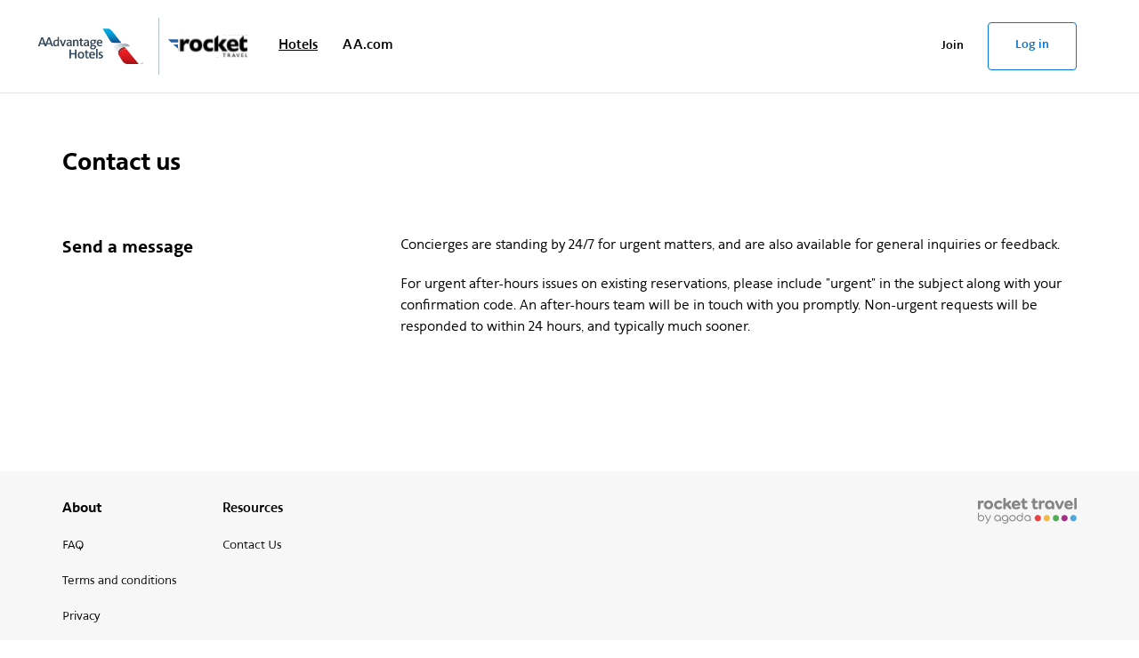

--- FILE ---
content_type: text/html; charset=utf-8
request_url: https://www.aadvantagehotels.com/contact
body_size: 3934
content:
<!doctype html>
<html lang="en">

<head>
    <title>
        AAdvantage Hotels™ platform
    </title>
    <meta charset="utf-8">
    
    
    <meta name="viewport" content="width=device-width, initial-scale=1, maximum-scale=2">
    <meta name="apple-mobile-web-app-capable" content="yes">
    <meta name="apple-mobile-web-app-status-bar-style" content="black">
    <meta name="format-detection" content="telephone=no">
    <meta http-equiv="X-UA-Compatible" content="IE=edge">
    
    
    
    <link rel="icon" href="https://d4466r3vlr9ym.cloudfront.net/uploads/favicons/aadvantage-hotels.ico">
    
    

    <script>
        
        WL_API_SERVER = "https://www.aadvantagehotels.com";
        WL_ENVIRONMENT = "production";
        WL_RESOURCE_URL_WHITELIST = ["https://d3e54dulcdhr88.cloudfront.net/**"];
        WL_SLUG = "aadvantage-hotels";
        WL_BASE_HREF = "/";
        API_AUTH_HEADER = null;
        GIT_COMMIT = "33f77f7b19b63921b43086104c6739502d8f3ca7";
        WL_BUILDER_API_KEY = "c88c53f84dd34b46b69dbee35a895cba"
        WL_DATADOG_CONFIG = {"appId":"6fddc9f1-b5ff-4045-bd92-c051dd95c995","clientToken":"pubff53f71c2b4554d1c33f265b50539ed0"}
        WL_PARTNER_SLUG = "aadvantage";
        WL_API_REWARD_PROGRAM_SLUG = "aadvantage";
        WL_PORTAL_SLUG = "aadvantage-hotels";
        WL_SITE_MODES = ["earn","burn"];
        WL_DEFAULT_SITE_MODE = "burn";
        WL_LOGO_URL = "https://d4466r3vlr9ym.cloudfront.net/uploads/logos/aadvantage-hotels-july-2023.svg";
        WL_HEADER_LOGO_URL = "https://d4466r3vlr9ym.cloudfront.net/uploads/logos/aadvantage-hotels-july-2023.svg";
        WL_WEB_APP_NG_MODULE = "aadvantage-hotels-web-app";
        WL_SEARCH_PAGE_SHOW_FULL_EARN_LABEL = null;
        WL_REQUIRE_REDEMPTION_ACCESS_TOKEN = false;
        WL_CONFIRM_PAGE_HAS_PHONE_NUMBER_FORM = false;
        WL_USER_RSVN_PAGE_SHOW_DETAILS_MODAL_ON_LOAD = false;
        WL_USER_RSVN_PAGE_SHOW_SUPPORT_CONTACT = false;
        WL_USER_RSVN_PAGE_ALLOW_ASSIGN_REWARD_ACCOUNT = false;
        WL_PAY_LATER_MILES_POSTED_WEEKS_DURATION = "4-6";
        WL_PAY_LATER_MILES_POSTED_HOURS_DURATION = null;
        WL_MILES_POSTED_WEEKS_DURATION = "3-4";
        WL_MILES_POSTED_HOURS_DURATION = null;
        WL_SUPPORTED_LANGUAGES = ["en","es","pt-BR","en-GB"];
        WL_FALLBACK_LANGUAGE = "en";
        WL_USE_USER_DEFAULT_LANGUAGE = true;
        WL_FALLBACK_CURRENCY = "USD";
        WL_USE_USER_DEFAULT_CURRENCY = true;
        WL_SNOWPLOW_ENABLED = true;
        WL_WHITEFALCON_ENABLED = true;
        WL_SNOWPLOW_APP_ID = "aadvantage-hotels-whitelabel-web";
        WL_FACEBOOK_TRACKING_PIXEL_ID = null;
        WL_LANGUAGE_COOKIE = "WL_LANG";
        WL_CURRENCY_COOKIE = "WL_CURR";
        WL_ACCOUNT_NUMBER_VALIDATION_MSG = null;
        WL_LOGIN_DISABLED = null;
        WL_USERGROUP_NAME = null;
        WL_USE_FIRST_PARTY_LOGIN = null;
        WL_PROGRAM_LABEL = "American Airlines AAdvantage®";
        WL_DISPLAY_CROSS_SELL_BANNER_HEADER = null;
        WL_DISPLAY_ROCKET_TRAVEL_BRANDED_TERMS_PAGE_HEADLINE = null;
        WL_DISPLAY_ROCKET_TRAVEL_BRANDED_PRIVACY_PAGE_HEADLINE = null;
        WL_DISPLAY_ROCKET_BRANDED_CONTACT_US_PAGE = null;
        WL_MFA_ENABLED = null;
        WL_MFA_SEND_METHODS = null;
        WL_MFA_MAX_ATTEMPTS = null;
        WL_HAS_MULTIPLE_REWARD_PROGRAMS = null;
        WL_DEFAULT_REWARD_PROGRAM = null;
        WL_DISPLAY_STRIKETHROUGH_PRICING = null;
        WL_DISABLE_STRIKETHROUGH_PRICING = null;
        WL_GATING_PREAUTH = null;
        WL_GATING_SMS_LOGO = null;
        WL_USE_BURN_SLIDER = null;
        WL_ENABLE_GUEST_DETAILS_PREFILL = null;
        WL_USE_CUSTOM_PRIMARY_COLOR = null;
        WL_PRICING_ROUND_METHOD = "round";
        WL_PAYMENT_SHOW_OVERLAY = false;
        WL_PAYMENT_OVERLAY_MSG_INTERVAL = null;
        WL_PAYMENT_SHOW_CREDIT_CARD_IMAGES = true;
        WL_PAYMENT_SECONDARY_LOGO = null;
        WL_SHOW_REWARD_PROGRAM_PICKER = null;
        WL_USE_EXTERNAL_REDEMPTION = null;
         WL_DISPLAY_LAST_NAME_ONLY_ON_HEADER = null;
        WL_REWARD_BONUS_UNIT = "AAdvantage® bonus miles";
        WL_REWARD_BASE_UNIT = "AAdvantage® base miles";
        WL_REWARD_BOOST_IS_BONUS = true;
        WL_SHOW_GUEST_INFO_COMPANY_INVOICE = null;
        WL_DISPLAY_CUSTOM_BOOST_FOOTER = null;
        WL_PARTNER_REWARD_FOOTNOTE = true;
        WL_NPS_SURVEY_ENABLED = true;
        WL_CUSTOM_REWARD_ICON = "https://d4466r3vlr9ym.cloudfront.net/uploads/favicons/aadvantage-hotels.ico";
        WL_ADOBE_LAUNCH_ENABLED = null;
        WL_DISABLE_REWARDS_WHEN_KEYLESS = true;
        WL_DISALLOW_TRAVEL_CREDITS_ON_BURN = null;
        WL_GUEST_BOOKING_ENABLED = null;
        WL_BOOK_FOR_OTHERS_SWITCH = null;
        WL_IS_PPA_ENABLED = null;
        WL_READ_ONLY_MMB_ENABLED = null;
        WL_TEALIUM_ENABLED = false;
        WL_GA_TRACKING_ID = "UA-85503115-25";
        WL_GA4_MEASUREMENT_ID = "G-36FYYERMRM";
        WL_API_SERVER_REST_ENDPOINT = "/rest/aadvantage-hotels";
        WL_DISPLAY_AVAILABLE_CREDIT_CARDS = ["visa","mastercard","unionpay","amex","jcb","discover"];
        WL_AVUXI_PROJECT_ID = "63d3e126a904e838e65ed879";
        WL_AVUXI_LOCATION_SCORE_ID = "63d3e319a904e838e65ed882";
        WL_AVUXI_LOCATION_HEATMAP_ID = "63d3e2aba904e838e65ed880";
        WL_DISPLAY_LAST_NAME_ONLY_ON_HEADER = false;
        WL_CDK_THEME = {"breakpoint":{"sm":480,"md":768,"lg":1024,"xl":1200},"breakpoints":["480px","768px","1024px","1200px"],"colors":{"sitePrimary":"#0078D2","siteSecondary":"#525252","siteBtnCtaBg":"#0078D2","siteBtnCtaColor":"white","siteBtnCtaHoverBg":"#0078D2","siteBtnCtaBorder":"#0078D2","siteBtnCtaHoverBorder":"#0078D2","siteBtnCtaHoverColor":"white","customPrimaryTextColor":"#0078D2","customTextColor":"white","sitePrimaryInverseColor":"#0e0beb","sitePrimaryDarkerColor":"#00459F","warningYellow":"#ffd76d","warningTextBrown":"#563b31","notifyRed":"#D0021B","highlightGreen":"#017E05","active":"#0078D2","activeHover":"#00459F","tierColor":"#36495A","nonTieredColor":"#0078D2"},"mediaQuery":{"sm":"@media (min-width: 480px)","md":"@media (min-width: 768px)","lg":"@media (min-width: 1024px)","xl":"@media (min-width: 1200px)"},"fonts":{"primary":"'AmericanSans', 'Helvetica Neue', Helvetica, Arial, sans_serif"},"fontWeights":{"bold":"500"},"buttonAppearances":{"menuButton":{"backgroundColor":"#F7F7F7","border":"0",":hover":{"backgroundColor":"#0078D2","color":"primaryWhite"}}}};

    </script>

    
    <link rel="stylesheet"
        id="site-font-stylesheet"
        type="text/css"
        href="https://d4466r3vlr9ym.cloudfront.net/uploads/fonts/AmericanSans/font.css">
    
    <script>
        function getCookie(name) {
            const match = document.cookie.match(RegExp('(?:^|;\\s*)' + name + '=([^;]*)'));
            return match ? match[1] : null;
        };
    </script>
    <!-- OneTrust Cookie Banner -->
    
        <script src="https://cdn.cookielaw.org/consent/01940405-f1d4-79e6-972f-a13590203b8d/otSDKStub.js"
            type="text/javascript" charset="UTF-8" data-domain-script="01940405-f1d4-79e6-972f-a13590203b8d"
            data-dLayer-name="testarossaDataLayer"
            integrity="sha384-62D4P8DS2mrlxhgsTuSxk5ua2o9pz+/fU+xmJdDqCBOLbN/ZznOHrhRK2atVkqU9"
            crossorigin="anonymous"
            async
        ></script>
        <script type="text/javascript">
            function OptanonWrapper() {
            }
        </script>
    
    <!-- End OneTrust Cookie Banner -->
    <!-- Snowplow -->
    <script type="text/plain" class="optanon-category-C0002" async="1" src="https://cdn.jsdelivr.net/gh/snowplow/sp-js-assets@2.18.2/sp.js" integrity="sha384-jpDZjCUC5tlSEGL6ODPFf3RPEKlR3mSz0DrkDEPdiTcubLP8nZGvPtSuzLoe84ur" crossorigin="anonymous"></script>
    <script>
        // initialize Snowplow tracking once OneTrust allows it
        if (!window['snowplow']) {
            window.GlobalSnowplowNamespace = window.GlobalSnowplowNamespace || [];
            window.GlobalSnowplowNamespace.push('snowplow');
            window.snowplow = window.snowplow || function () {
                (window.snowplow.q = window.snowplow.q || []).push(arguments);
            };
            window.snowplow.q = window.snowplow.q || [];
        }
    </script>
    <!-- End Snowplow -->
    <!-- Google Analytics -->
    <script>
        window.ga = window.ga || function () { (ga.q = ga.q || []).push(arguments) }; ga.l = +new Date;
    </script>
    <script type="text/plain" class="optanon-category-C0002" async src="https://www.google-analytics.com/analytics.js"></script>
    <!-- End Google Analytics -->
    <!-- Google Analytics 4 (gtag.js) -->
    
    <script type="text/plain" class="optanon-category-C0002" async src="https://www.googletagmanager.com/gtag/js?id=G-36FYYERMRM"></script>
    <script>
        window.dataLayer = window.dataLayer || [];
        function gtag(){dataLayer.push(arguments);}
        gtag('js', new Date());

        gtag('config', 'G-36FYYERMRM');
    </script>
    
    <!-- End Google Analytics (gtag.js) -->
    <!-- Google Tag Manager -->
    
    <script>
        (function (w, d, s, l, i) { w[l] = w[l] || []; w[l].push({ 'gtm.start': new Date().getTime(), event: 'gtm.js' }); const f = d.getElementsByTagName(s)[0], j = d.createElement(s), dl = l != 'dataLayer' ? '&l=' + l : ''; j.async = true; j.src = 'https://www.googletagmanager.com/gtm.js?id=' + i + dl; f.parentNode.insertBefore(j, f); })(window, document, 'script', 'testarossaDataLayer', 'GTM-MJBZW8V');
    </script>
    
    <!-- End Google Tag Manager -->

    <!-- Tealium -->
    
    <!-- End Tealium -->
    <!-- Adobe Launch -->
    
    <!-- End Adobe Launch -->
    <!-- Keycloak -->
    
    <!-- End Keycloak -->

<link href="https://d3e54dulcdhr88.cloudfront.net/main.89451af94abbaf315e7f.css" rel="stylesheet" integrity="sha384-MUFSr+mSLBVwbq04Uw5u2tHWoXLRtfom02RxMDkRkP0qSECTcn6z6AW+ZkLzXMiz" crossorigin="anonymous"></head>

<body>
    <div id="container"></div>
       <!-- Google Tag Manager (noscript) -->
       
        <noscript><iframe src="https://www.googletagmanager.com/ns.html?id=GTM-MJBZW8V"
                height="0"
                width="0"
                style="display:none;"></iframe></noscript>
        
            <!-- End Google Tag Manager (noscript) -->
            
<script type="text/javascript" src="https://d3e54dulcdhr88.cloudfront.net/6.89451af94abbaf315e7f.bundle.js" integrity="sha384-VJod0YEhI2A8I2Pm/nYX8lFeEusiHiGjufXOOE3BuUKvCRGwuG1sQO3Ir1vojWLN" crossorigin="anonymous"></script><script>(function(){function c(){var b=a.contentDocument||a.contentWindow.document;if(b){var d=b.createElement('script');d.innerHTML="window.__CF$cv$params={r:'9c3b933c6d711cc4',t:'MTc2OTM4NDAwMi4wMDAwMDA='};var a=document.createElement('script');a.nonce='';a.src='/cdn-cgi/challenge-platform/scripts/jsd/main.js';document.getElementsByTagName('head')[0].appendChild(a);";b.getElementsByTagName('head')[0].appendChild(d)}}if(document.body){var a=document.createElement('iframe');a.height=1;a.width=1;a.style.position='absolute';a.style.top=0;a.style.left=0;a.style.border='none';a.style.visibility='hidden';document.body.appendChild(a);if('loading'!==document.readyState)c();else if(window.addEventListener)document.addEventListener('DOMContentLoaded',c);else{var e=document.onreadystatechange||function(){};document.onreadystatechange=function(b){e(b);'loading'!==document.readyState&&(document.onreadystatechange=e,c())}}}})();</script><script defer src="https://static.cloudflareinsights.com/beacon.min.js/vcd15cbe7772f49c399c6a5babf22c1241717689176015" integrity="sha512-ZpsOmlRQV6y907TI0dKBHq9Md29nnaEIPlkf84rnaERnq6zvWvPUqr2ft8M1aS28oN72PdrCzSjY4U6VaAw1EQ==" data-cf-beacon='{"rayId":"9c3b933c6d711cc4","version":"2025.9.1","serverTiming":{"name":{"cfExtPri":true,"cfEdge":true,"cfOrigin":true,"cfL4":true,"cfSpeedBrain":true,"cfCacheStatus":true}},"token":"85fd8e34e36b49668edb80a43f28d37f","b":1}' crossorigin="anonymous"></script>
</body>

</html>

--- FILE ---
content_type: text/css
request_url: https://d4466r3vlr9ym.cloudfront.net/uploads/fonts/AmericanSans/font.css
body_size: 269
content:
@font-face {
    font-family: 'AmericanSans';
    src: url('AmericanSansMedium-RegularItali.eot');
    src: url('AmericanSansMedium-RegularItali.eot?#iefix') format('embedded-opentype'),
        url('AmericanSansMedium-RegularItali.woff') format('woff'),
        url('AmericanSansMedium-RegularItali.ttf') format('truetype');
    font-weight: 500;
    font-style: italic;
    font-display: swap;
}

@font-face {
    font-family: 'AmericanSans';
    src: url('AmericanSansLight.eot');
    src: url('AmericanSansLight.eot?#iefix') format('embedded-opentype'),
        url('AmericanSansLight.woff') format('woff'),
        url('AmericanSansLight.ttf') format('truetype');
    font-weight: 300;
    font-style: normal;
    font-display: swap;
}

@font-face {
    font-family: 'AmericanSans';
    src: url('AmericanSans-Bold.eot');
    src: url('AmericanSans-Bold.eot?#iefix') format('embedded-opentype'),
        url('AmericanSans-Bold.woff') format('woff'),
        url('AmericanSans-Bold.ttf') format('truetype');
    font-weight: bold;
    font-style: normal;
    font-display: swap;
}

@font-face {
    font-family: 'AmericanSans Book';
    src: url('AmericanSansBook.eot');
    src: url('AmericanSansBook.eot?#iefix') format('embedded-opentype'),
        url('AmericanSansBook.woff') format('woff'),
        url('AmericanSansBook.ttf') format('truetype');
    font-weight: normal;
    font-style: normal;
    font-display: swap;
}

@font-face {
    font-family: 'AmericanSans';
    src: url('AmericanSansLight-Italic.eot');
    src: url('AmericanSansLight-Italic.eot?#iefix') format('embedded-opentype'),
        url('AmericanSansLight-Italic.woff') format('woff'),
        url('AmericanSansLight-Italic.ttf') format('truetype');
    font-weight: 300;
    font-style: italic;
    font-display: swap;
}

@font-face {
    font-family: 'AmericanSans';
    src: url('AmericanSans.eot');
    src: url('AmericanSans.eot?#iefix') format('embedded-opentype'),
        url('AmericanSans.woff') format('woff'),
        url('AmericanSans.ttf') format('truetype');
    font-weight: normal;
    font-style: normal;
    font-display: swap;
}

@font-face {
    font-family: 'AmericanSans';
    src: url('AmericanSans-BoldItalic.eot');
    src: url('AmericanSans-BoldItalic.eot?#iefix') format('embedded-opentype'),
        url('AmericanSans-BoldItalic.woff') format('woff'),
        url('AmericanSans-BoldItalic.ttf') format('truetype');
    font-weight: bold;
    font-style: italic;
    font-display: swap;
}

@font-face {
    font-family: 'AmericanSans';
    src: url('AmericanSansMedium.eot');
    src: url('AmericanSansMedium.eot?#iefix') format('embedded-opentype'),
        url('AmericanSansMedium.woff') format('woff'),
        url('AmericanSansMedium.ttf') format('truetype');
    font-weight: 500;
    font-style: normal;
    font-display: swap;
}

@font-face {
    font-family: 'AmericanSans Book';
    src: url('AmericanSansBook-Italic.eot');
    src: url('AmericanSansBook-Italic.eot?#iefix') format('embedded-opentype'),
        url('AmericanSansBook-Italic.woff') format('woff'),
        url('AmericanSansBook-Italic.ttf') format('truetype');
    font-weight: normal;
    font-style: italic;
    font-display: swap;
}

@font-face {
    font-family: 'AmericanSans';
    src: url('AmericanSans-Italic.eot');
    src: url('AmericanSans-Italic.eot?#iefix') format('embedded-opentype'),
        url('AmericanSans-Italic.woff') format('woff'),
        url('AmericanSans-Italic.ttf') format('truetype');
    font-weight: normal;
    font-style: italic;
    font-display: swap;
}



--- FILE ---
content_type: image/svg+xml
request_url: https://d4466r3vlr9ym.cloudfront.net/uploads/logos/rocket-aa-logo.svg
body_size: 5418
content:
<?xml version="1.0" encoding="UTF-8"?>
<!DOCTYPE svg PUBLIC "-//W3C//DTD SVG 1.1//EN" "http://www.w3.org/Graphics/SVG/1.1/DTD/svg11.dtd">
<svg xmlns="http://www.w3.org/2000/svg" version="1.1" width="1004px" height="263px" style="shape-rendering:geometricPrecision; text-rendering:geometricPrecision; image-rendering:optimizeQuality; fill-rule:evenodd; clip-rule:evenodd" xmlns:xlink="http://www.w3.org/1999/xlink">
<g><path style="opacity:0.985" fill="#838383" d="M 263.5,-0.5 C 267.833,-0.5 272.167,-0.5 276.5,-0.5C 279.2,1.04602 281.033,3.37935 282,6.5C 282.333,23.5 282.667,40.5 283,57.5C 295.5,47.6667 308,37.8333 320.5,28C 327.849,25.7567 333.016,28.2567 336,35.5C 337.04,39.5328 336.374,43.1995 334,46.5C 326.924,52.2871 319.758,57.9538 312.5,63.5C 320.092,74.5937 328.258,85.2604 337,95.5C 341.667,100.833 341.667,106.167 337,111.5C 329.55,118.482 322.55,118.148 316,110.5C 308.359,100.025 300.525,89.6914 292.5,79.5C 289.193,81.6404 286.026,83.9737 283,86.5C 282.667,94.1667 282.333,101.833 282,109.5C 278.235,115.76 272.735,117.927 265.5,116C 262.804,115.31 260.637,113.81 259,111.5C 257.347,76.585 257.014,41.585 258,6.5C 258.967,3.37935 260.8,1.04602 263.5,-0.5 Z"/></g>
<g><path style="opacity:0.995" fill="#848484" d="M 985.5,-0.5 C 989.167,-0.5 992.833,-0.5 996.5,-0.5C 999.5,1.16667 1001.83,3.5 1003.5,6.5C 1003.5,40.5 1003.5,74.5 1003.5,108.5C 999.009,116.431 992.343,118.598 983.5,115C 981.622,113.457 980.122,111.624 979,109.5C 978.333,75.1667 978.333,40.8333 979,6.5C 980.018,2.98529 982.185,0.651961 985.5,-0.5 Z"/></g>
<g><path style="opacity:0.985" fill="#838383" d="M 565.5,3.5 C 570.532,3.21425 575.032,4.54759 579,7.5C 579.862,9.08698 580.529,10.7536 581,12.5C 581.499,18.4908 581.666,24.4908 581.5,30.5C 588.508,30.3337 595.508,30.5004 602.5,31C 607.55,32.4338 609.883,35.7671 609.5,41C 609.902,45.2003 608.235,48.2003 604.5,50C 596.905,51.3561 589.238,51.8561 581.5,51.5C 581.333,64.5043 581.5,77.5043 582,90.5C 583.87,93.0184 586.37,94.3518 589.5,94.5C 594.382,92.699 599.382,91.8657 604.5,92C 612.949,98.3193 613.283,104.986 605.5,112C 593.14,117.949 580.806,117.949 568.5,112C 563.555,109.054 560.055,104.888 558,99.5C 556.562,83.5573 556.062,67.5573 556.5,51.5C 542.327,51.8631 537.994,45.6964 543.5,33C 547.546,30.826 551.879,29.9927 556.5,30.5C 556.334,23.825 556.5,17.1583 557,10.5C 558.851,6.84324 561.684,4.50991 565.5,3.5 Z"/></g>
<g><path style="opacity:0.984" fill="#838383" d="M 459.5,3.5 C 465.164,2.88766 469.998,4.55433 474,8.5C 475.429,15.7194 475.929,23.0528 475.5,30.5C 482.841,30.3337 490.174,30.5003 497.5,31C 503.691,34.5866 505.524,39.7533 503,46.5C 501.786,48.0488 500.286,49.2155 498.5,50C 490.905,51.3561 483.238,51.8561 475.5,51.5C 475.056,64.9071 475.556,78.2404 477,91.5C 481.939,95.2005 487.106,95.3671 492.5,92C 500.719,90.8759 505.052,94.5425 505.5,103C 504.677,108.829 501.343,112.495 495.5,114C 481.364,118.921 468.53,116.754 457,107.5C 453.632,103.065 451.632,98.0645 451,92.5C 450.5,78.8374 450.333,65.1707 450.5,51.5C 438.924,52.7607 434.091,47.7607 436,36.5C 439.366,31.3137 444.199,29.3137 450.5,30.5C 450.116,23.4112 450.616,16.4112 452,9.5C 453.707,6.40957 456.207,4.40957 459.5,3.5 Z"/></g>
<g><path style="opacity:0.987" fill="#838383" d="M -0.5,110.5 C -0.5,84.5 -0.5,58.5 -0.5,32.5C 0.977392,30.193 2.97739,28.3597 5.5,27C 16.9404,23.7903 23.4404,27.957 25,39.5C 32.0027,26.6106 42.1693,23.1106 55.5,29C 59.3049,33.0911 60.4716,37.9245 59,43.5C 57.1078,48.7302 53.4411,51.7302 48,52.5C 39.1152,49.5446 31.7819,51.5446 26,58.5C 24.7108,74.7667 24.0441,91.1001 24,107.5C 22.5025,114.16 18.3358,117.16 11.5,116.5C 6.34431,116.589 2.34431,114.589 -0.5,110.5 Z"/></g>
<g><path style="opacity:0.984" fill="#838383" d="M 206.5,25.5 C 219.694,24.8776 231.361,28.711 241.5,37C 246.652,44.1084 245.652,50.4417 238.5,56C 232.097,56.9723 226.431,55.3056 221.5,51C 198.489,45.6716 188.322,54.8382 191,78.5C 195.353,90.431 203.853,95.2643 216.5,93C 221.446,91.1939 226.112,88.8606 230.5,86C 241.333,84.8333 246.167,89.6667 245,100.5C 238.423,109.377 229.59,114.543 218.5,116C 197.794,118.724 181.627,111.557 170,94.5C 161.633,76.3606 162.966,59.0272 174,42.5C 182.778,32.6962 193.611,27.0295 206.5,25.5 Z"/></g>
<g><path style="opacity:0.987" fill="#838383" d="M 662.5,25.5 C 677.1,24.9185 682.6,31.5852 679,45.5C 677.034,49.8011 673.701,52.1344 669,52.5C 664.195,51.4745 659.362,51.3079 654.5,52C 648.808,54.2059 645.641,58.3725 645,64.5C 644.667,79.5 644.333,94.5 644,109.5C 643.167,113 641,115.167 637.5,116C 633.074,116.791 628.741,116.457 624.5,115C 622.19,113.363 620.69,111.196 620,108.5C 619.028,82.7708 619.361,57.1042 621,31.5C 622.543,29.6217 624.376,28.1217 626.5,27C 638.662,23.6792 644.828,28.1792 645,40.5C 648.92,33.0663 654.754,28.0663 662.5,25.5 Z"/></g>
<g><path style="opacity:0.982" fill="#848484" d="M 918.5,25.5 C 940.623,24.4871 955.79,34.1538 964,54.5C 965.951,61.181 965.951,67.8476 964,74.5C 962.457,76.3783 960.624,77.8783 958.5,79C 940.5,79.3333 922.5,79.6667 904.5,80C 909.179,92.4703 918.179,97.4703 931.5,95C 938.608,92.7972 945.608,90.2972 952.5,87.5C 960.787,89.9503 963.62,95.2836 961,103.5C 951.084,112.643 939.25,116.976 925.5,116.5C 890.489,114.181 874.989,95.5139 879,60.5C 884.558,40.1024 897.724,28.4357 918.5,25.5 Z M 920.5,46.5 C 931.755,46.094 938.088,51.4273 939.5,62.5C 927.814,62.8322 916.148,62.4989 904.5,61.5C 906.915,53.3072 912.249,48.3072 920.5,46.5 Z"/></g>
<g><path style="opacity:0.985" fill="#838383" d="M 102.5,25.5 C 137.045,25.8777 154.212,43.211 154,77.5C 149.869,98.9639 137.036,111.797 115.5,116C 95.2482,118.619 79.0815,111.786 67,95.5C 57.555,77.1821 58.555,59.5154 70,42.5C 78.7671,32.7013 89.6005,27.0347 102.5,25.5 Z M 101.5,48.5 C 114.945,46.3023 123.779,51.6357 128,64.5C 130.94,83.8587 122.773,93.6921 103.5,94C 95.1073,91.9413 89.6073,86.7747 87,78.5C 83.6391,64.2262 88.4725,54.2262 101.5,48.5 Z"/></g>
<g><path style="opacity:0.983" fill="#838383" d="M 383.5,25.5 C 405.74,24.6882 421.24,34.3549 430,54.5C 431.456,60.0966 431.789,65.7633 431,71.5C 430.31,74.196 428.81,76.3626 426.5,78C 407.565,79.2958 388.565,79.9625 369.5,80C 374.179,92.4703 383.179,97.4703 396.5,95C 403.816,92.925 410.983,90.425 418,87.5C 426.232,89.9694 429.232,95.3028 427,103.5C 416.726,112.371 404.726,116.705 391,116.5C 357.118,114.954 341.118,97.2876 343,63.5C 347.997,41.6667 361.497,29 383.5,25.5 Z M 385.5,46.5 C 396.675,46.3531 403.342,51.6865 405.5,62.5C 393.482,62.8323 381.482,62.499 369.5,61.5C 371.915,53.3072 377.249,48.3072 385.5,46.5 Z"/></g>
<g><path style="opacity:0.985" fill="#838383" d="M 724.5,25.5 C 742.709,24.3644 757.542,30.6978 769,44.5C 772.746,50.3233 775.08,56.6567 776,63.5C 776.667,78.5 776.667,93.5 776,108.5C 773.77,114.04 769.604,116.706 763.5,116.5C 754.927,115.761 750.76,111.094 751,102.5C 735.896,118.182 718.729,120.682 699.5,110C 684.415,97.7613 678.582,81.928 682,62.5C 687.687,40.3063 701.854,27.9729 724.5,25.5 Z M 725.5,47.5 C 743.574,48.0754 752.074,57.4087 751,75.5C 745.942,92.279 735.109,97.779 718.5,92C 709.126,85.2265 705.626,76.0599 708,64.5C 710.458,55.2068 716.291,49.5401 725.5,47.5 Z"/></g>
<g><path style="opacity:0.984" fill="#838383" d="M 793.5,27.5 C 798.118,26.9239 802.285,27.9239 806,30.5C 813.943,49.3869 821.61,68.3869 829,87.5C 837.186,68.6155 845.186,49.6155 853,30.5C 860.378,26.0075 867.045,27.0075 873,33.5C 873.601,35.1368 874.101,36.8034 874.5,38.5C 865.294,60.9504 855.794,83.2837 846,105.5C 839.588,116.712 830.422,119.546 818.5,114C 817,112.5 815.5,111 814,109.5C 803.726,87.2849 793.726,64.9516 784,42.5C 782.889,34.7796 786.056,29.7796 793.5,27.5 Z"/></g>
<g><path style="opacity:0.972" fill="#838383" d="M -0.5,213.5 C -0.5,193.167 -0.5,172.833 -0.5,152.5C 3.00496,149.634 6.17163,149.968 9,153.5C 9.33333,163.833 9.66667,174.167 10,184.5C 15.521,176.987 23.021,172.987 32.5,172.5C 57.247,176.98 67.4136,191.647 63,216.5C 55.5838,233.962 42.4172,241.129 23.5,238C 10.541,234.542 2.54099,226.376 -0.5,213.5 Z M 29.5,182.5 C 44.7695,182.936 53.1029,190.769 54.5,206C 53.4653,220.034 45.9653,227.868 32,229.5C 14.698,226.859 7.36463,216.859 10,199.5C 13.3057,190.019 19.8057,184.353 29.5,182.5 Z"/></g>
<g><path style="opacity:0.972" fill="#838383" d="M 450.5,150.5 C 453.044,150.104 455.211,150.771 457,152.5C 457.956,174.551 457.623,196.551 456,218.5C 447.052,236.217 432.885,242.383 413.5,237C 395.423,227.67 389.257,213.17 395,193.5C 404.79,174.348 419.623,168.848 439.5,177C 443,179.167 445.833,182 448,185.5C 448.333,174.5 448.667,163.5 449,152.5C 449.717,151.956 450.217,151.289 450.5,150.5 Z M 422.5,182.5 C 437.983,182.817 446.65,190.651 448.5,206C 444.657,226.42 432.991,233.087 413.5,226C 402.808,216.53 400.641,205.363 407,192.5C 410.863,186.994 416.029,183.661 422.5,182.5 Z"/></g>
<g><path style="opacity:0.983" fill="#f2b842" d="M 697.5,173.5 C 714.583,174.103 725.75,182.436 731,198.5C 733.975,218.175 726.141,231.341 707.5,238C 689.618,241.143 676.784,234.643 669,218.5C 663.382,193.707 672.882,178.707 697.5,173.5 Z"/></g>
<g><path style="opacity:0.962" fill="#838383" d="M 88.5,262.5 C 86.1667,262.5 83.8333,262.5 81.5,262.5C 78.6699,260.638 77.8366,257.971 79,254.5C 82.6458,252.969 86.4791,251.803 90.5,251C 93.9322,246.806 96.5989,242.139 98.5,237C 90.1369,218.44 81.6369,199.94 73,181.5C 71.6903,177.3 73.1903,174.633 77.5,173.5C 79.2581,174.128 80.7581,175.128 82,176.5C 89.0759,192.982 96.4092,209.316 104,225.5C 111.275,209.283 118.275,192.949 125,176.5C 129.093,172.454 132.259,173.121 134.5,178.5C 123.486,204.038 111.986,229.371 100,254.5C 97.0388,258.66 93.2054,261.327 88.5,262.5 Z"/></g>
<g><path style="opacity:0.967" fill="#838383" d="M 197.5,173.5 C 216.18,173.733 228.014,182.733 233,200.5C 233.667,212.5 233.667,224.5 233,236.5C 230,239.167 227,239.167 224,236.5C 223.667,233.167 223.333,229.833 223,226.5C 214.85,237.442 204.017,241.275 190.5,238C 170.361,231.229 162.528,217.395 167,196.5C 172.562,182.644 182.729,174.978 197.5,173.5 Z M 195.5,183.5 C 211.549,183.17 220.882,190.837 223.5,206.5C 220.124,224.363 209.458,231.529 191.5,228C 176.5,220.333 172.667,208.833 180,193.5C 184.205,188.492 189.372,185.159 195.5,183.5 Z"/></g>
<g><path style="opacity:0.964" fill="#838383" d="M 280.5,262.5 C 276.833,262.5 273.167,262.5 269.5,262.5C 263.294,261.261 257.294,259.095 251.5,256C 248.74,251.619 249.907,248.786 255,247.5C 265.505,252.923 276.338,253.757 287.5,250C 296.535,245.095 300.035,237.595 298,227.5C 288.042,237.501 276.208,240.334 262.5,236C 243.514,227.06 237.347,212.56 244,192.5C 255.343,175.118 270.843,169.951 290.5,177C 301.227,181.726 307.393,189.893 309,201.5C 309.667,212.833 309.667,224.167 309,235.5C 305.788,251.214 296.288,260.214 280.5,262.5 Z M 270.5,183.5 C 292.326,183.508 301.159,194.174 297,215.5C 289.8,226.794 279.634,230.627 266.5,227C 252.334,219.833 248.501,209 255,194.5C 258.962,189.023 264.129,185.356 270.5,183.5 Z"/></g>
<g><path style="opacity:0.967" fill="#838383" d="M 348.5,173.5 C 375.128,175.122 386.961,189.122 384,215.5C 380.171,227.673 372.004,235.173 359.5,238C 339.115,241.398 325.282,233.565 318,214.5C 315.427,191.251 325.594,177.585 348.5,173.5 Z M 347.5,183.5 C 367.962,184.12 376.462,194.453 373,214.5C 365.833,227.893 355,232.06 340.5,227C 327.096,218.218 324.263,206.718 332,192.5C 336.274,187.785 341.441,184.785 347.5,183.5 Z"/></g>
<g><path style="opacity:0.961" fill="#838383" d="M 501.5,173.5 C 514.324,173.329 524.491,178.329 532,188.5C 533.927,191.948 535.261,195.615 536,199.5C 536.667,211.833 536.667,224.167 536,236.5C 533.582,238.68 530.916,239.013 528,237.5C 526.847,234.289 526.18,230.956 526,227.5C 518.251,237.529 508.084,241.029 495.5,238C 476.11,230.726 468.61,216.893 473,196.5C 477.962,183.023 487.462,175.356 501.5,173.5 Z M 500.5,183.5 C 519.127,184.292 527.627,193.959 526,212.5C 520.838,226.498 511.005,231.665 496.5,228C 486.797,223.941 481.797,216.608 481.5,206C 482.677,194 489.011,186.5 500.5,183.5 Z"/></g>
<g><path style="opacity:0.98" fill="#ea4141" d="M 606.5,173.5 C 630.616,175.445 642.116,188.445 641,212.5C 635.216,232.263 622.05,240.763 601.5,238C 583.304,232.124 575.137,219.624 577,200.5C 580.996,184.999 590.83,175.999 606.5,173.5 Z"/></g>
<g><path style="opacity:0.99" fill="#50ac56" d="M 790.5,173.5 C 816.214,175.939 827.381,189.939 824,215.5C 817.093,233.71 803.926,241.21 784.5,238C 766.335,231.508 758.502,218.675 761,199.5C 765.453,184.537 775.287,175.87 790.5,173.5 Z"/></g>
<g><path style="opacity:0.993" fill="#a23187" d="M 878.5,173.5 C 902.099,175.926 913.265,188.926 912,212.5C 906.33,232.427 893.163,240.927 872.5,238C 858.779,234.28 850.612,225.447 848,211.5C 846.947,189.728 857.114,177.062 878.5,173.5 Z"/></g>
<g><path style="opacity:0.982" fill="#48a7d8" d="M 968.5,173.5 C 993.386,175.932 1004.55,189.599 1002,214.5C 995.395,233.066 982.228,240.899 962.5,238C 942.793,230.946 934.959,217.113 939,196.5C 944.633,183.359 954.466,175.693 968.5,173.5 Z"/></g>
</svg>


--- FILE ---
content_type: application/javascript; charset=utf-8
request_url: https://d3e54dulcdhr88.cloudfront.net/21.89451af94abbaf315e7f.bundle.js
body_size: 3562
content:
(window.trWebpackJsonp=window.trWebpackJsonp||[]).push([[21],{1134:function(e,t,r){"use strict";r.d(t,"a",(function(){return i})),r.d(t,"b",(function(){return u}));var n=r(29),o=r(463),a=function(e,t,r,n){return new(r||(r=Promise))((function(o,a){function l(e){try{u(n.next(e))}catch(e){a(e)}}function i(e){try{u(n.throw(e))}catch(e){a(e)}}function u(e){var t;e.done?o(e.value):(t=e.value,t instanceof r?t:new r((function(e){e(t)}))).then(l,i)}u((n=n.apply(e,t||[])).next())}))},l=function(e,t){var r,n,o,a,l={label:0,sent:function(){if(1&o[0])throw o[1];return o[1]},trys:[],ops:[]};return a={next:i(0),throw:i(1),return:i(2)},"function"==typeof Symbol&&(a[Symbol.iterator]=function(){return this}),a;function i(a){return function(i){return function(a){if(r)throw new TypeError("Generator is already executing.");for(;l;)try{if(r=1,n&&(o=2&a[0]?n.return:a[0]?n.throw||((o=n.return)&&o.call(n),0):n.next)&&!(o=o.call(n,a[1])).done)return o;switch(n=0,o&&(a=[2&a[0],o.value]),a[0]){case 0:case 1:o=a;break;case 4:return l.label++,{value:a[1],done:!1};case 5:l.label++,n=a[1],a=[0];continue;case 7:a=l.ops.pop(),l.trys.pop();continue;default:if(!(o=l.trys,(o=o.length>0&&o[o.length-1])||6!==a[0]&&2!==a[0])){l=0;continue}if(3===a[0]&&(!o||a[1]>o[0]&&a[1]<o[3])){l.label=a[1];break}if(6===a[0]&&l.label<o[1]){l.label=o[1],o=a;break}if(o&&l.label<o[2]){l.label=o[2],l.ops.push(a);break}o[2]&&l.ops.pop(),l.trys.pop();continue}a=t.call(e,l)}catch(e){a=[6,e],n=0}finally{r=o=0}if(5&a[0])throw a[1];return{value:a[0]?a[1]:void 0,done:!0}}([a,i])}}},i=function(e){var t=e.queryKey,r=e.signal;t[0];return function(e,t){return a(void 0,void 0,Promise,(function(){return l(this,(function(r){switch(r.label){case 0:if(!e)return[2,Promise.reject(new Error("Missing selected country code"))];r.label=1;case 1:return r.trys.push([1,3,,4]),[4,n.a.get("/countries?language="+e,{withCredentials:!0,signal:t})];case 2:return[2,r.sent().data];case 3:throw r.sent();case 4:return[2]}}))}))}(t[1],r)},u=function(e){var t=e.signal;return o.a.getDefaultCountry(t)}},1160:function(e,t,r){"use strict";r.d(t,"a",(function(){return s}));var n=r(8),o=r(52),a=r(0),l=r(4),i=function(){return(i=Object.assign||function(e){for(var t,r=1,n=arguments.length;r<n;r++)for(var o in t=arguments[r])Object.prototype.hasOwnProperty.call(t,o)&&(e[o]=t[o]);return e}).apply(this,arguments)},u=function(e,t){var r={};for(var n in e)Object.prototype.hasOwnProperty.call(e,n)&&t.indexOf(n)<0&&(r[n]=e[n]);if(null!=e&&"function"==typeof Object.getOwnPropertySymbols){var o=0;for(n=Object.getOwnPropertySymbols(e);o<n.length;o++)t.indexOf(n[o])<0&&Object.prototype.propertyIsEnumerable.call(e,n[o])&&(r[n[o]]=e[n[o]])}return r},c={success:{color:"black",backgroundColor:"#E7F2EC",border:"1px solid #3C9664"},warning:{color:"warningTextBrown",backgroundColor:"warningYellow",border:"1px solid #563b31"},error:{color:"black",backgroundColor:"rgba(212, 19, 0, 0.1)",border:"1px solid #D41300"}},s=function(e){var t,r,s,f=e.severity,m=void 0===f?l.s.ERROR:f,b=e.onDismiss,d=e.children,p=u(e,["severity","onDismiss","children"]);return a.createElement(n.Box,i({as:n.Flex,backgroundColor:null===(t=c[m])||void 0===t?void 0:t.backgroundColor,border:null===(r=c[m])||void 0===r?void 0:r.border,padding:"sm",my:"sm",flex:"0 0 auto",alignItems:"center",borderRadius:"square"},p),a.createElement(n.Flex,{flex:"1",justifyContent:"center",style:{transform:"translateX(-10px)"}},a.createElement(n.Text,{color:null===(s=c[m])||void 0===s?void 0:s.color,fw:"bold",fs:"sm",paddingLeft:"sm"},d)),a.createElement(n.Flex,{as:n.Button,display:"flex !important",appearance:"text",onClick:b},a.createElement(n.Box,{as:o.Close,fontSize:"md"})))}},1305:function(e,t,r){"use strict";r.d(t,"a",(function(){return n.a})),r.d(t,"c",(function(){return s})),r.d(t,"b",(function(){return b}));var n=r(1134),o=r(29),a=r(20),l=r(37),i=r.n(l),u=function(e,t,r,n){return new(r||(r=Promise))((function(o,a){function l(e){try{u(n.next(e))}catch(e){a(e)}}function i(e){try{u(n.throw(e))}catch(e){a(e)}}function u(e){var t;e.done?o(e.value):(t=e.value,t instanceof r?t:new r((function(e){e(t)}))).then(l,i)}u((n=n.apply(e,t||[])).next())}))},c=function(e,t){var r,n,o,a,l={label:0,sent:function(){if(1&o[0])throw o[1];return o[1]},trys:[],ops:[]};return a={next:i(0),throw:i(1),return:i(2)},"function"==typeof Symbol&&(a[Symbol.iterator]=function(){return this}),a;function i(a){return function(i){return function(a){if(r)throw new TypeError("Generator is already executing.");for(;l;)try{if(r=1,n&&(o=2&a[0]?n.return:a[0]?n.throw||((o=n.return)&&o.call(n),0):n.next)&&!(o=o.call(n,a[1])).done)return o;switch(n=0,o&&(a=[2&a[0],o.value]),a[0]){case 0:case 1:o=a;break;case 4:return l.label++,{value:a[1],done:!1};case 5:l.label++,n=a[1],a=[0];continue;case 7:a=l.ops.pop(),l.trys.pop();continue;default:if(!(o=l.trys,(o=o.length>0&&o[o.length-1])||6!==a[0]&&2!==a[0])){l=0;continue}if(3===a[0]&&(!o||a[1]>o[0]&&a[1]<o[3])){l.label=a[1];break}if(6===a[0]&&l.label<o[1]){l.label=o[1],o=a;break}if(o&&l.label<o[2]){l.label=o[2],l.ops.push(a);break}o[2]&&l.ops.pop(),l.trys.pop();continue}a=t.call(e,l)}catch(e){a=[6,e],n=0}finally{r=o=0}if(5&a[0])throw a[1];return{value:a[0]?a[1]:void 0,done:!0}}([a,i])}}},s=function(e,t){var r=e.queryKey,n=e.signal,l=(r[0],r[1]),s=r[2],f=r[3];r[4],r[5];return l&&s&&f?function(e,t,r,n,l){return u(void 0,void 0,Promise,(function(){var u,s,f,m,b,d,p,h,y,v;return c(this,(function(c){switch(c.label){case 0:u=!1,c.label=1;case 1:return c.trys.push([1,3,4,5]),s="/search/"+e+"/results/"+t+"/rooms/"+r,f=i.a.parse(window.location.search),m=f.skipPrecheck,b=f.boostLevel,d=f.roomPricingTypeId,performance.mark(a.e.ROOM_REQUEST_LOADING),[4,o.a.get(s,{params:{skipPrecheck:m,boostLevel:b,roomPricingTypeId:d},withCredentials:!0,signal:n})];case 2:return p=c.sent(),u=!0,performance.mark(a.e.ROOM_REQUEST_READY),performance.measure("roomRequestLoad",a.e.ROOM_REQUEST_LOADING,a.e.ROOM_REQUEST_READY),[2,p.data];case 3:throw h=c.sent(),performance.mark(a.e.ROOM_REQUEST_ERROR),performance.measure("roomRequestLoad",a.e.ROOM_REQUEST_LOADING,a.e.ROOM_REQUEST_ERROR),h;case 4:return l&&(y=performance.getEntriesByName("roomRequestLoad","measure")[0],v=Math.floor(y.duration),l(a.c.ROOM_SERVICE_GET,{category:u?a.b.SUCCESS:a.b.ERROR,label:a.d.LOAD_TIME_MS,property:"duration",value:v}),u&&(l(a.c.LOAD_ROOM,{category:a.b.NAVIGATION,label:a.d.LOAD_TIME_MS,property:"duration",value:v}),l(a.c.ADVANCE_PAYMENT,{category:a.b.FUNNEL,label:a.d.LOAD_TIME_MS,property:"duration",value:v}))),[7];case 5:return[2]}}))}))}(l,s,f,n,t):Promise.reject(new Error("Missing searchId, hotelId or roomId"))},f=function(e,t,r,n){return new(r||(r=Promise))((function(o,a){function l(e){try{u(n.next(e))}catch(e){a(e)}}function i(e){try{u(n.throw(e))}catch(e){a(e)}}function u(e){var t;e.done?o(e.value):(t=e.value,t instanceof r?t:new r((function(e){e(t)}))).then(l,i)}u((n=n.apply(e,t||[])).next())}))},m=function(e,t){var r,n,o,a,l={label:0,sent:function(){if(1&o[0])throw o[1];return o[1]},trys:[],ops:[]};return a={next:i(0),throw:i(1),return:i(2)},"function"==typeof Symbol&&(a[Symbol.iterator]=function(){return this}),a;function i(a){return function(i){return function(a){if(r)throw new TypeError("Generator is already executing.");for(;l;)try{if(r=1,n&&(o=2&a[0]?n.return:a[0]?n.throw||((o=n.return)&&o.call(n),0):n.next)&&!(o=o.call(n,a[1])).done)return o;switch(n=0,o&&(a=[2&a[0],o.value]),a[0]){case 0:case 1:o=a;break;case 4:return l.label++,{value:a[1],done:!1};case 5:l.label++,n=a[1],a=[0];continue;case 7:a=l.ops.pop(),l.trys.pop();continue;default:if(!(o=l.trys,(o=o.length>0&&o[o.length-1])||6!==a[0]&&2!==a[0])){l=0;continue}if(3===a[0]&&(!o||a[1]>o[0]&&a[1]<o[3])){l.label=a[1];break}if(6===a[0]&&l.label<o[1]){l.label=o[1],o=a;break}if(o&&l.label<o[2]){l.label=o[2],l.ops.push(a);break}o[2]&&l.ops.pop(),l.trys.pop();continue}a=t.call(e,l)}catch(e){a=[6,e],n=0}finally{r=o=0}if(5&a[0])throw a[1];return{value:a[0]?a[1]:void 0,done:!0}}([a,i])}}},b=function(e){return function(e){return f(void 0,void 0,Promise,(function(){var t;return m(this,(function(r){switch(r.label){case 0:return t="/partnerConfiguration/"+WL_API_REWARD_PROGRAM_SLUG,[4,o.a.get(t,{withCredentials:!0,signal:e})];case 1:return[2,r.sent().data]}}))}))}(e.signal)}},1592:function(e,t,r){"use strict";r.d(t,"a",(function(){return l}));var n=r(1444),o=r(1305),a=r(39),l=function(){var e=Object(a.b)().site,t=Object(n.a)(["partnerConfiguration"],o.b),r=t.data,l=t.error;return t.isError?(console.error("Failed to fetch partner configuration",l),{partnerConfig:null,contactInfo:null}):{partnerConfig:null!=r?r:null,contactInfo:{email:null==e?void 0:e.supportEmail,tollFreeNumber:null==r?void 0:r.tollFreeNumber,localNumber:null==r?void 0:r.localPhoneNumber}}}},1670:function(e,t,r){"use strict";r.r(t),r.d(t,"defaultOpts",(function(){return d}));var n=r(0),o=r.n(n),a=r(8),l=r(13),i=r(1160),u=r(115),c=r(1133),s=r(444),f=r(1592),m=r(4),b=function(e,t){return Object.defineProperty?Object.defineProperty(e,"raw",{value:t}):e.raw=t,e},d={emailText:Object(l.t)(v||(v=b(["Customer Service Email:"],["Customer Service Email:"]))),tollFreeNumberText:Object(l.t)(E||(E=b(["Toll-Free Number:"],["Toll-Free Number:"]))),localNumberText:Object(l.t)(w||(w=b(["Local Number:"],["Local Number:"])))},p={"test-partner":{emailText:Object(l.t)(g||(g=b(["Test Partner Customer Service Email:"],["Test Partner Customer Service Email:"]))),tollFreeNumberText:Object(l.t)(x||(x=b(["Test Partner Toll-Free Number:"],["Test Partner Toll-Free Number:"]))),localNumberText:null}},h=[m.j.LIFEMILES,m.j.CONNECT_MILES,m.j.EVA_AIR,m.j.LATAM_BURN,m.j.SKYWARDS],y=p[WL_PARTNER_SLUG]||d;h.includes(WL_PARTNER_SLUG)&&(y.tollFreeNumberText=Object(l.t)(O||(O=b(["International Number:"],["International Number:"]))));var v,E,w,g,x,O,T,R,N,S,_=function(){var e=Object(f.a)().contactInfo;return o.a.createElement(a.Box,{mb:4,maxWidth:"760px"},o.a.createElement(a.Box,{mb:3},o.a.createElement(a.Text,{fw:"normal"},Object(l.t)(T||(T=b(["Concierges are standing by 24/7 for urgent matters, and are also available for general inquiries or feedback."],["Concierges are standing by 24/7 for urgent matters, and are also available for general inquiries or feedback."]))))),o.a.createElement(a.Box,{mb:3},o.a.createElement(a.Text,{fw:"normal"},Object(l.t)(R||(R=b(['For urgent after-hours issues on existing reservations, please include "urgent" in the subject along with your confirmation code. An after-hours team will be in touch with you promptly. Non-urgent requests will be responded to within 24 hours, and typically much sooner.'],['For urgent after-hours issues on existing reservations, please include "urgent" in the subject along with your confirmation code. An after-hours team will be in touch with you promptly. Non-urgent requests will be responded to within 24 hours, and typically much sooner.']))))),o.a.createElement(a.Box,{mt:3,"data-testid":"contact-details"},(null==e?void 0:e.email)&&o.a.createElement(a.Text,{fw:"normal"},o.a.createElement(a.Text,{fw:"bold"},y?y.emailText:d.emailText)," ",null==e?void 0:e.email),(null==e?void 0:e.tollFreeNumber)&&o.a.createElement(a.Text,{fw:"normal"},o.a.createElement(a.Text,{fw:"bold"},y?y.tollFreeNumberText:d.tollFreeNumberText)," ",null==e?void 0:e.tollFreeNumber),(null==e?void 0:e.localNumber)&&o.a.createElement(a.Text,{fw:"normal"},o.a.createElement(a.Text,{fw:"bold"},y?y.localNumberText:d.localNumberText)," ",null==e?void 0:e.localNumber)))};t.default=function(){var e=Object(s.a)().addError;Object(u.f)();var t=o.a.useState({message:""}),r=t[0],n=t[1];return o.a.createElement(c.a,{FallbackComponent:function(){return o.a.createElement(o.a.Fragment,null)},onError:function(t,r){e(t,r)}},o.a.createElement(a.Container,null,o.a.createElement(a.Box,{"data-testid":"contact-us-form",pb:120,mt:5},o.a.createElement(a.H1,null,Object(l.t)(N||(N=b(["Contact us"],["Contact us"])))),o.a.createElement(a.Flex,{pt:"60px",flexDirection:["column","column","column","row"]},o.a.createElement(a.Box,{width:[1,1,1,.4,1/3],mb:3,id:"yodal-target"},o.a.createElement(a.Box,{mb:"5px"},o.a.createElement(a.H2,{fs:"xl"},Object(l.t)(S||(S=b(["Send a message"],["Send a message"])))))),o.a.createElement(a.Box,{width:[1,1,1,.6,2/3]},""!==r.message&&o.a.createElement(i.a,{severity:r.severity,onDismiss:function(){return n({message:""})}},r.message),o.a.createElement(_,null))))))}}}]);
//# sourceMappingURL=21.89451af94abbaf315e7f.bundle.js.map

--- FILE ---
content_type: application/javascript; charset=utf-8
request_url: https://d3e54dulcdhr88.cloudfront.net/25.89451af94abbaf315e7f.bundle.js
body_size: 4038
content:
/*! For license information please see 25.89451af94abbaf315e7f.bundle.js.LICENSE.txt */
(window.trWebpackJsonp=window.trWebpackJsonp||[]).push([[25,5],{1133:function(t,e,r){"use strict";r.d(e,"a",(function(){return o}));var s=r(0);const n=Object(s.createContext)(null),i={didCatch:!1,error:null};class o extends s.Component{constructor(t){super(t),this.resetErrorBoundary=this.resetErrorBoundary.bind(this),this.state=i}static getDerivedStateFromError(t){return{didCatch:!0,error:t}}resetErrorBoundary(){const{error:t}=this.state;if(null!==t){for(var e,r,s=arguments.length,n=new Array(s),o=0;o<s;o++)n[o]=arguments[o];null===(e=(r=this.props).onReset)||void 0===e||e.call(r,{args:n,reason:"imperative-api"}),this.setState(i)}}componentDidCatch(t,e){var r,s;null===(r=(s=this.props).onError)||void 0===r||r.call(s,t,e)}componentDidUpdate(t,e){const{didCatch:r}=this.state,{resetKeys:s}=this.props;var n,o;r&&null!==e.error&&function(){let t=arguments.length>0&&void 0!==arguments[0]?arguments[0]:[],e=arguments.length>1&&void 0!==arguments[1]?arguments[1]:[];return t.length!==e.length||t.some((t,r)=>!Object.is(t,e[r]))}(t.resetKeys,s)&&(null===(n=(o=this.props).onReset)||void 0===n||n.call(o,{next:s,prev:t.resetKeys,reason:"keys"}),this.setState(i))}render(){const{children:t,fallbackRender:e,FallbackComponent:r,fallback:i}=this.props,{didCatch:o,error:u}=this.state;let a=t;if(o){const t={error:u,resetErrorBoundary:this.resetErrorBoundary};if("function"==typeof e)a=e(t);else if(r)a=Object(s.createElement)(r,t);else{if(void 0===i)throw u;a=i}}return Object(s.createElement)(n.Provider,{value:{didCatch:o,error:u,resetErrorBoundary:this.resetErrorBoundary}},a)}}},1202:function(t,e,r){"use strict";t.exports=r(1203)},1203:function(t,e,r){"use strict";var s=r(0);var n="function"==typeof Object.is?Object.is:function(t,e){return t===e&&(0!==t||1/t==1/e)||t!=t&&e!=e},i=s.useState,o=s.useEffect,u=s.useLayoutEffect,a=s.useDebugValue;function c(t){var e=t.getSnapshot;t=t.value;try{var r=e();return!n(t,r)}catch(t){return!0}}var l="undefined"==typeof window||void 0===window.document||void 0===window.document.createElement?function(t,e){return e()}:function(t,e){var r=e(),s=i({inst:{value:r,getSnapshot:e}}),n=s[0].inst,l=s[1];return u((function(){n.value=r,n.getSnapshot=e,c(n)&&l({inst:n})}),[t,r,e]),o((function(){return c(n)&&l({inst:n}),t((function(){c(n)&&l({inst:n})}))}),[t]),a(r),r};e.useSyncExternalStore=void 0!==s.useSyncExternalStore?s.useSyncExternalStore:l},1444:function(t,e,r){"use strict";r.d(e,"a",(function(){return S}));var s=r(19),n=r(56),i=r(197),o=r(128),u=r(121);class a extends o.a{constructor(t,e){super(),this.client=t,this.options=e,this.trackedProps=new Set,this.selectError=null,this.bindMethods(),this.setOptions(e)}bindMethods(){this.remove=this.remove.bind(this),this.refetch=this.refetch.bind(this)}onSubscribe(){1===this.listeners.size&&(this.currentQuery.addObserver(this),c(this.currentQuery,this.options)&&this.executeFetch(),this.updateTimers())}onUnsubscribe(){this.hasListeners()||this.destroy()}shouldFetchOnReconnect(){return l(this.currentQuery,this.options,this.options.refetchOnReconnect)}shouldFetchOnWindowFocus(){return l(this.currentQuery,this.options,this.options.refetchOnWindowFocus)}destroy(){this.listeners=new Set,this.clearStaleTimeout(),this.clearRefetchInterval(),this.currentQuery.removeObserver(this)}setOptions(t,e){const r=this.options,n=this.currentQuery;if(this.options=this.client.defaultQueryOptions(t),Object(s.o)(r,this.options)||this.client.getQueryCache().notify({type:"observerOptionsUpdated",query:this.currentQuery,observer:this}),void 0!==this.options.enabled&&"boolean"!=typeof this.options.enabled)throw new Error("Expected enabled to be a boolean");this.options.queryKey||(this.options.queryKey=r.queryKey),this.updateQuery();const i=this.hasListeners();i&&h(this.currentQuery,n,this.options,r)&&this.executeFetch(),this.updateResult(e),!i||this.currentQuery===n&&this.options.enabled===r.enabled&&this.options.staleTime===r.staleTime||this.updateStaleTimeout();const o=this.computeRefetchInterval();!i||this.currentQuery===n&&this.options.enabled===r.enabled&&o===this.currentRefetchInterval||this.updateRefetchInterval(o)}getOptimisticResult(t){const e=this.client.getQueryCache().build(this.client,t),r=this.createResult(e,t);return function(t,e,r){if(r.keepPreviousData)return!1;if(void 0!==r.placeholderData)return e.isPlaceholderData;if(!Object(s.o)(t.getCurrentResult(),e))return!0;return!1}(this,r,t)&&(this.currentResult=r,this.currentResultOptions=this.options,this.currentResultState=this.currentQuery.state),r}getCurrentResult(){return this.currentResult}trackResult(t){const e={};return Object.keys(t).forEach(r=>{Object.defineProperty(e,r,{configurable:!1,enumerable:!0,get:()=>(this.trackedProps.add(r),t[r])})}),e}getCurrentQuery(){return this.currentQuery}remove(){this.client.getQueryCache().remove(this.currentQuery)}refetch({refetchPage:t,...e}={}){return this.fetch({...e,meta:{refetchPage:t}})}fetchOptimistic(t){const e=this.client.defaultQueryOptions(t),r=this.client.getQueryCache().build(this.client,e);return r.isFetchingOptimistic=!0,r.fetch().then(()=>this.createResult(r,e))}fetch(t){var e;return this.executeFetch({...t,cancelRefetch:null==(e=t.cancelRefetch)||e}).then(()=>(this.updateResult(),this.currentResult))}executeFetch(t){this.updateQuery();let e=this.currentQuery.fetch(this.options,t);return null!=t&&t.throwOnError||(e=e.catch(s.i)),e}updateStaleTimeout(){if(this.clearStaleTimeout(),s.e||this.currentResult.isStale||!Object(s.f)(this.options.staleTime))return;const t=Object(s.q)(this.currentResult.dataUpdatedAt,this.options.staleTime)+1;this.staleTimeoutId=setTimeout(()=>{this.currentResult.isStale||this.updateResult()},t)}computeRefetchInterval(){var t;return"function"==typeof this.options.refetchInterval?this.options.refetchInterval(this.currentResult.data,this.currentQuery):null!=(t=this.options.refetchInterval)&&t}updateRefetchInterval(t){this.clearRefetchInterval(),this.currentRefetchInterval=t,!s.e&&!1!==this.options.enabled&&Object(s.f)(this.currentRefetchInterval)&&0!==this.currentRefetchInterval&&(this.refetchIntervalId=setInterval(()=>{(this.options.refetchIntervalInBackground||i.a.isFocused())&&this.executeFetch()},this.currentRefetchInterval))}updateTimers(){this.updateStaleTimeout(),this.updateRefetchInterval(this.computeRefetchInterval())}clearStaleTimeout(){this.staleTimeoutId&&(clearTimeout(this.staleTimeoutId),this.staleTimeoutId=void 0)}clearRefetchInterval(){this.refetchIntervalId&&(clearInterval(this.refetchIntervalId),this.refetchIntervalId=void 0)}createResult(t,e){const r=this.currentQuery,n=this.options,i=this.currentResult,o=this.currentResultState,a=this.currentResultOptions,l=t!==r,p=l?t.state:this.currentQueryInitialState,f=l?this.currentResult:this.previousQueryResult,{state:y}=t;let v,{dataUpdatedAt:R,error:b,errorUpdatedAt:m,fetchStatus:S,status:O}=y,E=!1,g=!1;if(e._optimisticResults){const s=this.hasListeners(),i=!s&&c(t,e),o=s&&h(t,r,e,n);(i||o)&&(S=Object(u.a)(t.options.networkMode)?"fetching":"paused",R||(O="loading")),"isRestoring"===e._optimisticResults&&(S="idle")}if(e.keepPreviousData&&!y.dataUpdatedAt&&null!=f&&f.isSuccess&&"error"!==O)v=f.data,R=f.dataUpdatedAt,O=f.status,E=!0;else if(e.select&&void 0!==y.data)if(i&&y.data===(null==o?void 0:o.data)&&e.select===this.selectFn)v=this.selectResult;else try{this.selectFn=e.select,v=e.select(y.data),v=Object(s.m)(null==i?void 0:i.data,v,e),this.selectResult=v,this.selectError=null}catch(t){0,this.selectError=t}else v=y.data;if(void 0!==e.placeholderData&&void 0===v&&"loading"===O){let t;if(null!=i&&i.isPlaceholderData&&e.placeholderData===(null==a?void 0:a.placeholderData))t=i.data;else if(t="function"==typeof e.placeholderData?e.placeholderData():e.placeholderData,e.select&&void 0!==t)try{t=e.select(t),this.selectError=null}catch(t){0,this.selectError=t}void 0!==t&&(O="success",v=Object(s.m)(null==i?void 0:i.data,t,e),g=!0)}this.selectError&&(b=this.selectError,v=this.selectResult,m=Date.now(),O="error");const C="fetching"===S,Q="loading"===O,I="error"===O;return{status:O,fetchStatus:S,isLoading:Q,isSuccess:"success"===O,isError:I,isInitialLoading:Q&&C,data:v,dataUpdatedAt:R,error:b,errorUpdatedAt:m,failureCount:y.fetchFailureCount,failureReason:y.fetchFailureReason,errorUpdateCount:y.errorUpdateCount,isFetched:y.dataUpdateCount>0||y.errorUpdateCount>0,isFetchedAfterMount:y.dataUpdateCount>p.dataUpdateCount||y.errorUpdateCount>p.errorUpdateCount,isFetching:C,isRefetching:C&&!Q,isLoadingError:I&&0===y.dataUpdatedAt,isPaused:"paused"===S,isPlaceholderData:g,isPreviousData:E,isRefetchError:I&&0!==y.dataUpdatedAt,isStale:d(t,e),refetch:this.refetch,remove:this.remove}}updateResult(t){const e=this.currentResult,r=this.createResult(this.currentQuery,this.options);if(this.currentResultState=this.currentQuery.state,this.currentResultOptions=this.options,Object(s.o)(r,e))return;this.currentResult=r;const n={cache:!0};!1!==(null==t?void 0:t.listeners)&&(()=>{if(!e)return!0;const{notifyOnChangeProps:t}=this.options,r="function"==typeof t?t():t;if("all"===r||!r&&!this.trackedProps.size)return!0;const s=new Set(null!=r?r:this.trackedProps);return this.options.useErrorBoundary&&s.add("error"),Object.keys(this.currentResult).some(t=>{const r=t;return this.currentResult[r]!==e[r]&&s.has(r)})})()&&(n.listeners=!0),this.notify({...n,...t})}updateQuery(){const t=this.client.getQueryCache().build(this.client,this.options);if(t===this.currentQuery)return;const e=this.currentQuery;this.currentQuery=t,this.currentQueryInitialState=t.state,this.previousQueryResult=this.currentResult,this.hasListeners()&&(null==e||e.removeObserver(this),t.addObserver(this))}onQueryUpdate(t){const e={};"success"===t.type?e.onSuccess=!t.manual:"error"!==t.type||Object(u.c)(t.error)||(e.onError=!0),this.updateResult(e),this.hasListeners()&&this.updateTimers()}notify(t){n.a.batch(()=>{var e,r,s,n;if(t.onSuccess)null==(e=(r=this.options).onSuccess)||e.call(r,this.currentResult.data),null==(s=(n=this.options).onSettled)||s.call(n,this.currentResult.data,null);else if(t.onError){var i,o,u,a;null==(i=(o=this.options).onError)||i.call(o,this.currentResult.error),null==(u=(a=this.options).onSettled)||u.call(a,void 0,this.currentResult.error)}t.listeners&&this.listeners.forEach(({listener:t})=>{t(this.currentResult)}),t.cache&&this.client.getQueryCache().notify({query:this.currentQuery,type:"observerResultsUpdated"})})}}function c(t,e){return function(t,e){return!(!1===e.enabled||t.state.dataUpdatedAt||"error"===t.state.status&&!1===e.retryOnMount)}(t,e)||t.state.dataUpdatedAt>0&&l(t,e,e.refetchOnMount)}function l(t,e,r){if(!1!==e.enabled){const s="function"==typeof r?r(t):r;return"always"===s||!1!==s&&d(t,e)}return!1}function h(t,e,r,s){return!1!==r.enabled&&(t!==e||!1===s.enabled)&&(!r.suspense||"error"!==t.state.status)&&d(t,r)}function d(t,e){return t.isStaleByTime(e.staleTime)}var p=r(0);const f=r(1202).useSyncExternalStore;function y(){let t=!1;return{clearReset:()=>{t=!1},reset:()=>{t=!0},isReset:()=>t}}const v=p.createContext(y());var R=r(1111);const b=p.createContext(!1);b.Provider;function m(t,e){const r=Object(R.b)({context:t.context}),s=p.useContext(b),i=p.useContext(v),o=r.defaultQueryOptions(t);o._optimisticResults=s?"isRestoring":"optimistic",o.onError&&(o.onError=n.a.batchCalls(o.onError)),o.onSuccess&&(o.onSuccess=n.a.batchCalls(o.onSuccess)),o.onSettled&&(o.onSettled=n.a.batchCalls(o.onSettled)),(t=>{t.suspense&&"number"!=typeof t.staleTime&&(t.staleTime=1e3)})(o),((t,e)=>{(t.suspense||t.useErrorBoundary)&&(e.isReset()||(t.retryOnMount=!1))})(o,i),(t=>{p.useEffect(()=>{t.clearReset()},[t])})(i);const[u]=p.useState(()=>new e(r,o)),a=u.getOptimisticResult(o);if(f(p.useCallback(t=>{const e=s?()=>{}:u.subscribe(n.a.batchCalls(t));return u.updateResult(),e},[u,s]),()=>u.getCurrentResult(),()=>u.getCurrentResult()),p.useEffect(()=>{u.setOptions(o,{listeners:!1})},[o,u]),((t,e,r)=>(null==t?void 0:t.suspense)&&((t,e)=>t.isLoading&&t.isFetching&&!e)(e,r))(o,a,s))throw((t,e,r)=>e.fetchOptimistic(t).then(({data:e})=>{null==t.onSuccess||t.onSuccess(e),null==t.onSettled||t.onSettled(e,null)}).catch(e=>{r.clearReset(),null==t.onError||t.onError(e),null==t.onSettled||t.onSettled(void 0,e)}))(o,u,i);if((({result:t,errorResetBoundary:e,useErrorBoundary:r,query:s})=>{return t.isError&&!e.isReset()&&!t.isFetching&&(n=r,i=[t.error,s],"function"==typeof n?n(...i):!!n);var n,i})({result:a,errorResetBoundary:i,useErrorBoundary:o.useErrorBoundary,query:u.getCurrentQuery()}))throw a.error;return o.notifyOnChangeProps?a:u.trackResult(a)}function S(t,e,r){return m(Object(s.k)(t,e,r),a)}}}]);
//# sourceMappingURL=25.89451af94abbaf315e7f.bundle.js.map

--- FILE ---
content_type: application/javascript; charset=utf-8
request_url: https://d3e54dulcdhr88.cloudfront.net/37.89451af94abbaf315e7f.bundle.js
body_size: 2382
content:
(window.trWebpackJsonp=window.trWebpackJsonp||[]).push([[37],{1593:function(e,t,n){"use strict";var r=n(223);n.d(t,"a",(function(){return r.a}))},1696:function(e,t,n){"use strict";n.r(t),n.d(t,"AAdvantageHeader",(function(){return ie}));var r,a,o,l,i,c,u,d,s,m,p,g,b,f,h,x,v,E,y=n(8),w=n(0),j=n(26),O=n(13),k=n(41),B=n(158),C=n(49),F=n(44),S=n(31),M=n(220),P=n(221),D=n(160),L=n(219),W=n(1593),Y=n(224),H=n(52),I=n(439),R=n(4),z=n(39),A=function(e,t){return Object.defineProperty?Object.defineProperty(e,"raw",{value:t}):e.raw=t,e},q=function(){return(q=Object.assign||function(e){for(var t,n=1,r=arguments.length;n<r;n++)for(var a in t=arguments[n])Object.prototype.hasOwnProperty.call(t,a)&&(e[a]=t[a]);return e}).apply(this,arguments)},J="primaryWhite",N="primaryBlack",T="https://aadvantagehotels.com/",G=!0,U=!0,_="Log in",K="auto",Q="auto",V=20,X=66,Z=Object(j.default)(y.Flex)(r||(r=A(["\n    &:hover {\n        text-decoration: none;\n    }\n"],["\n    &:hover {\n        text-decoration: none;\n    }\n"]))),$=Object(j.default)(M.a)(a||(a=A(["\n    button div {\n        &:hover {\n            color: ",";\n            text-decoration: underline;\n        }\n    }\n    button {\n        &:focus {\n            text-decoration: underline;\n        }\n        &:active {\n            text-decoration: underline;\n        }\n    }\n"],["\n    button div {\n        &:hover {\n            color: ",";\n            text-decoration: underline;\n        }\n    }\n    button {\n        &:focus {\n            text-decoration: underline;\n        }\n        &:active {\n            text-decoration: underline;\n        }\n    }\n"])),(function(e){return e.theme.colors.primaryBlack})),ee=Object(j.default)(P.a)(o||(o=A(["\n    button div {\n        &:hover {\n            color: ",";\n            text-decoration: underline;\n        }\n    }\n    button {\n        &:focus {\n            text-decoration: underline;\n        }\n        &:active {\n            text-decoration: underline;\n        }\n    }\n"],["\n    button div {\n        &:hover {\n            color: ",";\n            text-decoration: underline;\n        }\n    }\n    button {\n        &:focus {\n            text-decoration: underline;\n        }\n        &:active {\n            text-decoration: underline;\n        }\n    }\n"])),(function(e){return e.theme.colors.primaryBlack})),te=Object(j.default)(y.MenuDropdown)(l||(l=A(["\n    svg {\n        position: absolute;\n        top: 50%;\n        transform: translateY(-50%);\n        right: 0;\n    }\n    button {\n        padding-left: 14px;\n        padding-right: 16px;\n        border-radius: 0;\n        text-align: left;\n        background-color: ",";\n        padding-top: unset;\n        padding-bottom: unset;\n    }\n    ul {\n        border: 0;\n    }\n\n    button div {\n        font-weight: 500;\n    }\n"],["\n    svg {\n        position: absolute;\n        top: 50%;\n        transform: translateY(-50%);\n        right: 0;\n    }\n    button {\n        padding-left: 14px;\n        padding-right: 16px;\n        border-radius: 0;\n        text-align: left;\n        background-color: ",";\n        padding-top: unset;\n        padding-bottom: unset;\n    }\n    ul {\n        border: 0;\n    }\n\n    button div {\n        font-weight: 500;\n    }\n"])),(function(e){return e.theme.colors.primaryWhite})),ne=Object(j.default)(y.Button)(i||(i=A(["\n    height: 54px;\n"],["\n    height: 54px;\n"]))),re=Object(j.default)(y.Text)(c||(c=A(["\n    white-space: break-spaces;\n    text-align: center;\n    font-weight: 400 !important;\n"],["\n    white-space: break-spaces;\n    text-align: center;\n    font-weight: 400 !important;\n"]))),ae=Object(j.default)(y.MenuLink)(u||(u=A(["\n    font-weight: 500;\n"],["\n    font-weight: 500;\n"]))),oe=Object(j.default)(y.MenuLink)(d||(d=A(["\n    font-weight: 500;\n    font-size: 14px;\n"],["\n    font-weight: 500;\n    font-size: 14px;\n"]))),le=function(e){var t,n,r=e.color,a=e.user,o=e.rewardProgram,l=e.formattedBalance,i=Object(I.a)(null==o?void 0:o.slug,(null==o?void 0:o.unitsShort)||"",R.r.BURN);return w.createElement(y.Flex,{alignItems:"center",flexDirection:"column","data-testid":"user-logged-in-menu-details"},w.createElement(re,{fs:"xs","data-testid":"user-name",color:r},Object(O.t)(s||(s=A(["Hi, ",". You Have"],["Hi, ",". You Have"])),null==a?void 0:a.firstName)),o&&w.createElement(y.Text,{"data-testid":"user-balance",as:"p",fs:"sm",fw:"bold",color:r},l," ",i),a&&""!==(null===(t=a.tier)||void 0===t?void 0:t.name)&&w.createElement(w.Fragment,null,w.createElement(y.Box,{width:"80px",borderBottom:"1px solid",borderBottomColor:"#D5D7DB",mb:"5px"}),w.createElement(re,{"data-testid":"user-balance",fs:"xs",color:"#36495A",width:115},null===(n=a.tier)||void 0===n?void 0:n.tierOfferLabel)))},ie=function(e){var t=e.children,n=Object(F.b)(),r=n.user,a=n.logout,o=Object(z.b)().site,l=Object(C.b)().rewardProgram,i=Object(k.j)("/checkout/:roomId"),c=Object(S.a)("md"),u=Object(S.a)("lg"),d=J,s=N,j=_,M=G,P=U,I={url:T,styles:{height:K,width:Q,minHeight:V,maxHeight:X}},R="primaryWhite"===d?"dark":"light",re=(null==r?void 0:r.cachedBalance)&&w.createElement(B.a,{value:r.cachedBalance,key:r.cachedBalance});return w.createElement(y.Box,null,w.createElement(y.Flex,{px:2,py:"20px",backgroundColor:d,width:1,borderBottom:"1px solid #E2E2E2"},w.createElement(L.a,{as:y.Flex,justifyContent:"space-between",alignItems:"center","data-testid":"header"},(null==o?void 0:o.logoSrc)&&w.createElement(Z,{as:y.Link,href:I.url,"data-testid":"header-logo-link",flexDirection:"row",target:"_self"},w.createElement(y.Box,{src:o.logoSrc,as:y.Image,"data-testid":"header-logo-image",alt:"Logo",style:I.styles})),w.createElement(y.Box,{flex:"1 1 auto",mx:u?"20px":"0",alignItems:"center"},w.createElement(y.Menu,{"data-testid":"header-menu",label:Object(O.t)(m||(m=A(["Menu"],["Menu"]))),sidebarLabel:r?w.createElement(le,{color:s,user:r,rewardProgram:l,formattedBalance:re}):Object(O.t)(p||(p=A(["Menu"],["Menu"]))),color:"primaryWhite"===d?"primaryBlack":"primaryWhite",closeLabel:w.createElement(H.Close,{style:{height:"16px",width:"16px"}})},!i&&w.createElement(Y.a,null),w.createElement(y.Flex,{flexGrow:1,justifyContent:"space-between",flexDirection:["column","column","row"]},w.createElement(y.Flex,null,t),w.createElement(y.Flex,{alignItems:["initial","initial","center"],flexDirection:["column","column","row"]},!i&&w.createElement(w.Fragment,null,w.createElement(ee,{"aria-label":Object(O.t)(g||(g=A(["Select language"],["Select language"]))),displayMode:R}),w.createElement($,{"aria-label":Object(O.t)(b||(b=A(["Select currency"],["Select currency"]))),displayMode:R})),M&&!r?w.createElement((function(e){return w.createElement(W.a,q({},e,{appearance:c?"text":"secondary",borderRadius:"square",appearanceColor:c?"primaryBlack":"sitePrimary",location:c?"header":""}))}),{location:c?"header":"",color:"primaryBlack"}):null,P&&!r&&w.createElement(D.a,{location:c?"header":"",appearanceColor:"sitePrimary",borderRadius:"square",appearance:c?"secondary":"primary"},O.t.call(O.t,[j])),P&&r&&!c?w.createElement(w.Fragment,null,w.createElement(y.Flex,{flexDirection:["column","column","row"],ml:[2,2,0],alignItems:["auto","auto","center"]},w.createElement(ae,{label:Object(O.t)(f||(f=A(["Your reservations"],["Your reservations"]))),url:"/user/reservations",color:"primaryBlack"})),w.createElement(y.Box,{mx:[22,22,2],py:3},w.createElement(y.Button,{appearance:"secondary",appearanceColor:"sitePrimary",fullWidth:!0,small:!0,"data-testid":"user-logged-in-menu-dropdown-sign-out-button",onClick:function(){a()}},Object(O.t)(h||(h=A(["Sign out"],["Sign out"])))))):null,P&&r&&c?w.createElement(w.Fragment,null,w.createElement(oe,{label:Object(O.t)(x||(x=A(["Your Reservations"],["Your Reservations"]))),url:"/user/reservations",color:"primaryBlack","data-testid":"user-logged-in-reservation-link"}),w.createElement(te,{closeLabel:Object(O.t)(v||(v=A(["Close"],["Close"]))),linkColor:"primaryBlack",desktopSize:"sm",label:w.createElement(le,{color:s,user:r,rewardProgram:l,formattedBalance:re}),"data-testid":"user-logged-in-menu"},w.createElement(ne,{appearance:"menuButton",appearanceColor:"active",role:"menuitem",small:!0,"data-testid":"user-logged-in-menu-dropdown-sign-out-button",onClick:function(){a()},fullWidth:!0},Object(O.t)(E||(E=A(["Sign out"],["Sign out"])))),w.createElement(w.Fragment,null))):null)))))))};t.default=ie}}]);
//# sourceMappingURL=37.89451af94abbaf315e7f.bundle.js.map

--- FILE ---
content_type: application/javascript; charset=utf-8
request_url: https://d3e54dulcdhr88.cloudfront.net/40.89451af94abbaf315e7f.bundle.js
body_size: 420
content:
(window.trWebpackJsonp=window.trWebpackJsonp||[]).push([[40],{1675:function(t,e,o){"use strict";o.r(e);var r,a,c,n,i,s=o(0),d=o(13),l=o(138),f=function(t,e){return Object.defineProperty?Object.defineProperty(t,"raw",{value:e}):t.raw=e,t};e.default=function(){return s.createElement(l.a,{showRocketBranding:!0,logoWidth:111,logoUrl:"https://d4466r3vlr9ym.cloudfront.net/uploads/logos/rocket-aa-logo.svg"},s.createElement(l.c,{title:Object(d.t)(r||(r=f(["About"],["About"]))),"data-testid":"footer-section-about",fontWeight:"bold"},s.createElement(l.b,{href:"/faq","data-testid":"footer-link-faq"},Object(d.t)(a||(a=f(["FAQ"],["FAQ"])))),s.createElement(l.b,{href:"/terms","data-testid":"footer-link-terms"},Object(d.t)(c||(c=f(["Terms and conditions"],["Terms and conditions"])))),s.createElement(l.b,{href:"/privacy","data-testid":"footer-link-privacy"},Object(d.t)(n||(n=f(["Privacy"],["Privacy"]))))),s.createElement(l.c,{title:Object(d.t)(i||(i=f(["Resources"],["Resources"]))),"data-testid":"footer-section-resources",fontWeight:"medium"},s.createElement(l.b,{href:"/contact","data-testid":"footer-link-contact",target:"_self"},d.t.call(void 0,["Contact Us"]))))}}}]);
//# sourceMappingURL=40.89451af94abbaf315e7f.bundle.js.map

--- FILE ---
content_type: image/svg+xml
request_url: https://d4466r3vlr9ym.cloudfront.net/uploads/logos/aadvantage-hotels-july-2023.svg
body_size: 63508
content:
<svg width="239" height="64" viewBox="0 0 239 64" fill="none" xmlns="http://www.w3.org/2000/svg" xmlns:xlink="http://www.w3.org/1999/xlink">
<path d="M97.3867 48.4267C99.6622 52.1956 103.324 52.1244 104.284 52.1244H116.018L102.151 35.3067C95.7511 35.5556 92.3733 39.68 93.0844 41.3867L97.3867 48.4267Z" fill="url(#paint0_linear_2960_50283)"/>
<path d="M93.12 41.3867C93.12 41.3511 92.7289 40.4978 92.7289 39.5022C92.7289 35.6622 96.1422 33.4578 100.018 32.6756L102.187 35.3422C95.7867 35.5556 92.4089 39.6444 93.12 41.3867Z" fill="url(#paint1_linear_2960_50283)"/>
<path d="M98.4533 28.8711C92.6222 28.8711 88.2489 29.8311 88.2489 32.1067C88.2489 32.96 88.4978 33.6711 89.2445 34.9511L93.12 41.3511C93.12 41.3156 92.7289 40.4622 92.7289 39.4667C92.7289 35.6267 96.1422 33.4222 100.018 32.64C101.156 32.3911 102.293 32.2844 103.431 32.2844C104.391 32.2844 105.28 32.32 105.956 32.5689C105.529 31.1111 104.462 28.8711 98.4533 28.8711Z" fill="url(#paint2_linear_2960_50283)"/>
<path d="M83.0933 24.8889C84.6933 27.52 85.2978 28.1956 89.1022 28.1956H96.4267L86.3644 15.4667C84.1244 12.7289 82.8444 12.1956 80.8178 12.16H75.3422L83.0933 24.8889Z" fill="url(#paint3_linear_2960_50283)"/>
<path d="M118.578 50.56H118.08V52.0889H117.902V50.56H117.404V50.4178H118.613V50.56H118.578Z" fill="#36495A"/>
<path d="M118.684 52.0533L118.933 50.3822H119.182L119.68 51.8044L120.178 50.3822H120.427L120.676 52.0533H120.462L120.249 50.6311L119.787 52.0533H119.573L119.111 50.6311L118.933 52.0533H118.684Z" fill="#36495A"/>
<path d="M46.08 35.6267V45.6533H44.3022V41.2089H39.8578V45.6533H38.08V35.6267H39.8578V39.8222H44.3022V35.6267H46.08Z" fill="#31495C"/>
<path d="M47.5023 41.9911C47.5023 41.5289 47.5734 41.0667 47.68 40.6044C47.7867 40.1422 48 39.7511 48.2845 39.3956C48.5689 39.04 48.9245 38.7556 49.3867 38.5422C49.8489 38.3289 50.3823 38.2222 51.0578 38.2222C51.6623 38.2222 52.1956 38.3289 52.6223 38.5067C53.0845 38.6844 53.44 38.9689 53.7245 39.3244C54.0089 39.68 54.2578 40.0711 54.4 40.5333C54.5423 40.9956 54.6134 41.4933 54.6134 42.0622C54.6134 42.56 54.5423 43.0578 54.4 43.52C54.2578 43.9822 54.0445 44.3733 53.76 44.7289C53.4756 45.0844 53.0845 45.3689 52.6578 45.5822C52.1956 45.7956 51.6623 45.9022 51.0223 45.9022C50.4534 45.9022 49.9556 45.8311 49.5289 45.6533C49.1023 45.4756 48.7111 45.2267 48.3911 44.9067C48.0711 44.5867 47.8578 44.1956 47.68 43.6978C47.5734 43.1289 47.5023 42.5956 47.5023 41.9911ZM51.0578 39.4667C50.7734 39.4667 50.5245 39.5378 50.3111 39.6444C50.0978 39.7511 49.8845 39.9289 49.7423 40.1067C49.6 40.2844 49.4578 40.5689 49.3511 40.8889C49.28 41.2089 49.2089 41.5644 49.2089 41.9556C49.2089 42.24 49.2445 42.5244 49.28 42.8089C49.3156 43.0933 49.4223 43.3778 49.5645 43.6267C49.7067 43.8756 49.8845 44.0889 50.1334 44.2311C50.3823 44.3733 50.6667 44.48 51.0223 44.48C51.3067 44.48 51.5556 44.4089 51.7689 44.3022C51.9823 44.1956 52.1956 44.0178 52.3378 43.8044C52.48 43.5911 52.6223 43.3422 52.6934 43.0222C52.7645 42.7022 52.8356 42.3822 52.8356 41.9556C52.8356 41.6 52.8 41.2444 52.7289 40.96C52.6578 40.64 52.5511 40.3911 52.3734 40.1778C52.1956 39.9644 52.0178 39.7867 51.8045 39.6444C51.6267 39.5378 51.3778 39.4667 51.0578 39.4667Z" fill="#31495C"/>
<path d="M58.6667 45.7955C58.2044 45.7955 57.8133 45.7244 57.4933 45.6178C57.1733 45.5111 56.9244 45.3333 56.7111 45.0844C56.4978 44.8711 56.3911 44.5867 56.2844 44.2667C56.1778 43.9467 56.1422 43.5911 56.1422 43.2V39.5378H55.1467V38.2578H56.1422V36.6222H57.8133V38.2578H59.5556V39.5378H57.8133V43.4489C57.8133 43.7689 57.8844 44.0178 58.0267 44.1955C58.1689 44.3733 58.4178 44.4444 58.7378 44.4444C58.9511 44.4444 59.1289 44.4089 59.2711 44.3733C59.4133 44.3378 59.4844 44.3022 59.5556 44.3022C59.6622 44.3022 59.6978 44.3733 59.6978 44.5155C59.6978 44.6578 59.6978 44.8355 59.7333 44.9422C59.7333 45.0489 59.7689 45.1911 59.7689 45.2978C59.7689 45.4044 59.8044 45.5111 59.8044 45.5822C59.7333 45.6178 59.5911 45.6533 59.3778 45.6889C59.1644 45.7244 58.9867 45.7955 58.6667 45.7955Z" fill="#31495C"/>
<path d="M63.5733 38.1511C63.9644 38.1511 64.32 38.1867 64.64 38.2933C64.96 38.4 65.2445 38.5067 65.4578 38.6489C65.7067 38.7911 65.8844 39.0044 66.0622 39.1822C66.24 39.3956 66.3467 39.6089 66.4533 39.8578C66.56 40.1067 66.6311 40.32 66.6667 40.5689C66.7022 40.8178 66.7378 41.0667 66.7378 41.28C66.7378 41.3511 66.7378 41.4222 66.7378 41.5289C66.7378 41.6356 66.7378 41.7422 66.7022 41.8489C66.7022 41.9555 66.7022 42.0622 66.6667 42.1333C66.6311 42.2044 66.6667 42.2756 66.6311 42.3111H61.9022C61.9022 42.5956 61.9378 42.88 62.0444 43.1644C62.1511 43.4133 62.2933 43.6622 62.4711 43.84C62.6489 44.0178 62.8978 44.1956 63.1822 44.3022C63.4667 44.4089 63.7867 44.48 64.1778 44.48C64.3911 44.48 64.5689 44.48 64.7467 44.4444C64.9245 44.4089 65.0667 44.3733 65.2089 44.3378C65.3511 44.3022 65.4578 44.2667 65.5644 44.2311C65.6711 44.1956 65.7422 44.16 65.7778 44.16C65.8489 44.1244 65.8844 44.1244 65.92 44.0889C65.9556 44.0533 65.9911 44.0533 66.0267 44.0533C66.0622 44.0533 66.0978 44.0533 66.0978 44.0889C66.1333 44.1244 66.1333 44.16 66.1333 44.2311C66.1333 44.2667 66.1333 44.3378 66.1333 44.4444C66.1333 44.5511 66.1333 44.6578 66.1689 44.7644C66.1689 44.8711 66.1689 44.9778 66.2044 45.12C66.24 45.2622 66.2044 45.3333 66.2044 45.44C66.1333 45.4756 66.0267 45.5111 65.8844 45.5467C65.7422 45.5822 65.5644 45.6178 65.3867 45.6889C65.1733 45.7244 64.96 45.76 64.7467 45.7956C64.4978 45.8311 64.2489 45.8311 64 45.8311C63.36 45.8311 62.7911 45.76 62.2933 45.5822C61.8311 45.4044 61.4044 45.1556 61.0844 44.8356C60.7644 44.5156 60.5511 44.1244 60.3733 43.6267C60.2311 43.1644 60.1245 42.5956 60.1245 41.9911C60.1245 41.4222 60.1956 40.8889 60.3378 40.4267C60.48 39.9644 60.6933 39.5378 60.9778 39.2178C61.2622 38.8978 61.6178 38.6133 62.0444 38.4356C62.4711 38.2578 63.04 38.1511 63.5733 38.1511ZM65.0667 41.2089C65.0667 41.2089 65.0667 41.1733 65.0667 41.1378C65.0667 41.1022 65.0667 41.0667 65.0667 41.0311C65.0667 40.8889 65.0311 40.7111 64.9956 40.4978C64.96 40.32 64.8889 40.1067 64.7467 39.9644C64.64 39.7867 64.4622 39.6444 64.2844 39.5378C64.1067 39.4311 63.8578 39.36 63.5378 39.36C63.2178 39.36 62.9333 39.4311 62.72 39.5733C62.5067 39.7156 62.3644 39.8578 62.2222 40.0711C62.1156 40.2489 62.0444 40.4622 61.9733 40.6756C61.9022 40.8889 61.9022 41.0667 61.9022 41.2089H65.0667Z" fill="#31495C"/>
<path d="M67.9822 45.6533V34.9867H69.6533V45.6533H67.9822Z" fill="#31495C"/>
<path d="M73.7067 38.1511C73.92 38.1511 74.1334 38.1511 74.3111 38.1867C74.4889 38.1867 74.6667 38.2222 74.8089 38.2222C74.9511 38.2222 75.0578 38.2578 75.1645 38.2578C75.2711 38.2578 75.3422 38.2933 75.3778 38.2933C75.3778 38.4 75.3422 38.5422 75.3422 38.7556C75.3422 38.9333 75.3067 39.1467 75.3067 39.3244C75.3067 39.4311 75.2711 39.5022 75.2356 39.5733C75.2 39.6089 75.1645 39.6444 75.1289 39.6444C75.0934 39.6444 75.0578 39.6444 75.0222 39.6089C74.9867 39.5733 74.9867 39.5733 74.9511 39.5733C74.88 39.5378 74.7378 39.5022 74.5245 39.4311C74.3111 39.36 74.0978 39.36 73.8134 39.36C73.6 39.36 73.4222 39.3956 73.2445 39.4311C73.1022 39.4667 72.96 39.5378 72.8534 39.6089C72.7467 39.68 72.6756 39.7867 72.6045 39.8933C72.5689 40 72.5334 40.1067 72.5334 40.2133C72.5334 40.3556 72.5689 40.4622 72.6045 40.5333C72.64 40.64 72.7111 40.7111 72.7822 40.7822C72.8534 40.8533 72.96 40.9244 73.0667 40.9956C73.1734 41.0667 73.3156 41.1378 73.4934 41.1733L74.2756 41.4578C74.4178 41.5289 74.5956 41.6 74.7734 41.7067C74.9511 41.8133 75.0934 41.9556 75.2356 42.0978C75.3778 42.24 75.4845 42.4533 75.5911 42.6667C75.6978 42.88 75.7334 43.1289 75.7334 43.4133C75.7334 43.84 75.6267 44.2311 75.4489 44.5156C75.2711 44.8 75.0222 45.0489 74.7378 45.2622C74.4534 45.4756 74.0978 45.5822 73.7422 45.6533C73.3511 45.7244 72.9956 45.76 72.6045 45.76C72.1778 45.76 71.7867 45.76 71.5378 45.7244C71.2534 45.6889 71.0756 45.6533 71.0045 45.6533C71.0045 45.5822 71.0045 45.5111 71.0045 45.4044C71.0045 45.2978 71.0045 45.1911 71.0045 45.0489C71.0045 44.9067 71.0045 44.8 71.04 44.6933C71.04 44.5867 71.04 44.48 71.0756 44.4089C71.0756 44.2667 71.1467 44.2311 71.2534 44.2311C71.2889 44.2311 71.3245 44.2311 71.36 44.2311C71.3956 44.2311 71.4667 44.2667 71.4667 44.2667C71.5022 44.2667 71.5734 44.3022 71.6445 44.3022C71.7156 44.3022 71.8222 44.3378 71.9289 44.3378C72.0356 44.3378 72.1422 44.3733 72.2845 44.3733C72.4267 44.3733 72.5334 44.4089 72.6756 44.4089C72.9245 44.4089 73.1022 44.3733 73.28 44.3378C73.4578 44.3022 73.6 44.2311 73.7067 44.16C73.8134 44.0889 73.8845 43.9822 73.9556 43.8756C74.0267 43.7689 74.0267 43.6622 74.0267 43.5556C74.0267 43.4844 74.0267 43.3778 73.9911 43.3067C73.9556 43.2356 73.92 43.1289 73.8489 43.0578C73.7778 42.9867 73.6711 42.9156 73.5645 42.8444C73.4578 42.7733 73.28 42.7022 73.1022 42.6311L72.2489 42.3111C72.1067 42.2756 71.9645 42.2044 71.7867 42.0978C71.6089 41.9911 71.4667 41.8844 71.3245 41.7067C71.1822 41.5644 71.0756 41.3511 70.9689 41.1378C70.8622 40.9244 70.8267 40.64 70.8267 40.2844C70.8267 39.9289 70.8978 39.6089 71.0756 39.3244C71.2178 39.04 71.4311 38.8267 71.7156 38.6489C71.9645 38.4711 72.2845 38.3289 72.6045 38.2578C73.0311 38.1867 73.3511 38.1511 73.7067 38.1511Z" fill="#31495C"/>
<path d="M16.0356 22.1156H14.0445L11.2 29.6533L8.39113 22.1156H6.40002L2.66669 31.9289H4.44446L5.22669 29.7244H9.38669L10.1689 31.9289H12.0889L12.8711 29.7244H17.0311L17.8134 31.9289H19.6978C19.6622 31.9289 16.0356 22.1156 16.0356 22.1156ZM5.68891 28.4089L7.25335 23.9289H7.32446L8.88891 28.4089H5.68891ZM13.3334 28.4089L14.8978 23.9289H14.9689L16.5334 28.4089H13.3334ZM24.6756 21.5111H26.3111V29.76C26.3111 30.5067 26.3467 31.3956 26.3822 31.9644H25.0667C24.9245 31.9644 24.8889 31.9289 24.8889 31.7867C24.8889 31.6089 24.8889 30.8978 24.8889 30.8978H24.8178C24.5689 31.3244 24 32.1422 22.6134 32.1422C20.1245 32.1422 19.7689 30.0444 19.7689 28.7289C19.7689 26.2756 21.2267 24.64 23.5734 24.64C24.2134 24.64 24.5689 24.7467 24.6756 24.7822V21.5111ZM21.4756 28.5867C21.4756 29.7244 21.7245 30.8267 23.0045 30.8267C23.8578 30.8267 24.6756 30.08 24.6756 28.3733V26.0267C24.5334 25.9911 24.2134 25.8844 23.5378 25.8844C22.2222 25.8844 21.4756 26.7733 21.4756 28.5867ZM27.1289 24.7467H28.9422L30.7556 30.0089H30.8267L32.5689 24.7467H34.3111L31.5734 31.9289H29.8311L27.1289 24.7467ZM37.5822 24.6044C39.6089 24.6044 40.6045 25.4933 40.6045 27.2356V30.1156C40.6045 30.7556 40.6756 31.4667 40.7467 31.9644H39.3956C39.1467 31.9644 39.1467 31.8222 39.1467 31.6444L39.1111 31.04H39.04C38.8267 31.36 38.2222 32.1067 36.9067 32.1067C35.5911 32.1067 34.6667 31.1111 34.6667 29.76C34.6667 27.84 36.7645 27.2356 38.6133 27.2356H39.04V27.0222C39.04 26.1333 38.4 25.8489 37.5111 25.8489C36.6222 25.8489 35.9111 26.1333 35.6978 26.24C35.6267 26.2756 35.52 26.3111 35.4489 26.3111C35.3067 26.3111 35.3422 26.2044 35.3067 26.1689C35.3067 25.92 35.2711 25.28 35.2711 25.0667C35.4845 24.96 36.48 24.6044 37.5822 24.6044ZM36.2667 29.7244C36.2667 30.3644 36.6934 30.8978 37.4045 30.8978C38.4 30.8978 38.9689 29.9733 38.9689 28.8356V28.3022H38.6133C37.0489 28.2667 36.2667 28.7644 36.2667 29.7244ZM42.0622 31.9289V26.9511C42.0622 26.2044 42.0267 25.3156 41.9911 24.7467H43.2711C43.4133 24.7467 43.4489 24.7822 43.4489 24.9244C43.4489 25.1022 43.4489 25.8133 43.4489 25.8133H43.52C43.9467 25.0667 44.5511 24.5689 45.7245 24.5689C47.3245 24.5689 48.1422 25.6356 48.1422 26.8444V31.8933H46.5067V27.3422C46.5067 26.2044 45.9378 25.8489 45.3689 25.8489C44.5156 25.8489 43.6622 26.6667 43.6622 28.3733V31.8933L42.0622 31.9289ZM50.0267 29.5467V25.9911H49.0311V24.7467H50.0267V23.1467H51.6622V24.7467H53.3689V25.9911H51.6622V29.8311C51.6622 30.4711 51.9467 30.7911 52.5511 30.7911C52.9778 30.7911 53.2267 30.6489 53.3689 30.6489C53.4756 30.6489 53.5111 30.72 53.5111 30.8622C53.5111 30.8622 53.5822 31.6444 53.5822 31.9289C53.4045 32 53.0134 32.0711 52.4445 32.0711C50.6311 32.0711 50.0267 31.0756 50.0267 29.5467ZM57.0311 24.6044C59.0578 24.6044 60.0533 25.4933 60.0533 27.2356V30.1156C60.0533 30.7556 60.1245 31.4667 60.1956 31.9644H58.8089C58.56 31.9644 58.56 31.8222 58.56 31.6444L58.5245 31.04H58.4534C58.24 31.36 57.6356 32.1067 56.32 32.1067C55.0045 32.1067 54.08 31.1111 54.08 29.76C54.08 27.84 56.1778 27.2356 58.0267 27.2356H58.4178V27.0222C58.4178 26.1333 57.7778 25.8489 56.8889 25.8489C56 25.8489 55.2889 26.1333 55.0756 26.24C55.0045 26.2756 54.8978 26.3111 54.8267 26.3111C54.6845 26.3111 54.72 26.2044 54.6845 26.1689C54.6845 25.92 54.6489 25.28 54.6489 25.0667C54.8978 24.96 55.9289 24.6044 57.0311 24.6044ZM55.7156 29.7244C55.7156 30.3644 56.1067 30.8978 56.8533 30.8978C57.8489 30.8978 58.4178 29.9733 58.4178 28.8356V28.3022H58.0622C56.4622 28.2667 55.7156 28.7644 55.7156 29.7244ZM64.32 35.5556C62.2578 35.5556 61.1911 34.7378 61.1911 33.3511C61.1911 32.3556 61.9734 31.8933 62.4711 31.7156C62.2222 31.6444 61.6889 31.3956 61.6889 30.6489C61.6889 29.8667 62.3645 29.5822 62.6489 29.4756C62.1867 29.3333 61.3689 28.7289 61.3689 27.3778C61.3689 25.8844 62.5067 24.6044 64.5689 24.6044C64.9956 24.6044 65.3511 24.6756 65.7422 24.7467H68.16C68.16 24.96 68.16 25.3156 68.1245 25.6356C68.0889 25.9556 67.8756 25.9556 67.6978 25.9556H67.0578C67.2356 26.0622 67.5556 26.5244 67.5556 27.1289C67.5556 28.6578 66.4889 29.76 64.4622 29.76C64.1778 29.76 63.8578 29.7244 63.6445 29.6889C63.4667 29.7244 63.2178 29.9022 63.2178 30.1511C63.2178 30.5067 63.4311 30.7556 64.1422 30.7556H65.5289C67.2356 30.7556 68.0178 31.5022 68.0178 32.7467C68.0178 34.3467 66.5956 35.5556 64.32 35.5556ZM64.9956 32.0356H63.8933C63.7511 32.0356 63.5733 32.0356 63.4667 32.0356C63.1822 32.1422 62.7556 32.5333 62.7556 33.1733C62.7556 33.92 63.4311 34.3467 64.4267 34.3467C65.7422 34.3467 66.4178 33.7778 66.4178 33.0311C66.4178 32.4267 66.0267 32.0356 64.9956 32.0356ZM64.4622 25.7778C63.4667 25.7778 62.8978 26.3822 62.8978 27.2356C62.8978 28.16 63.4311 28.6933 64.4267 28.6933C65.3511 28.6933 65.9556 28.16 65.9556 27.2356C65.9556 26.3111 65.4222 25.7778 64.4622 25.7778ZM75.0222 27.6978C75.0222 27.9467 74.9867 28.5867 74.9511 28.7289H70.3289C70.3289 29.9022 71.0756 30.8267 72.5689 30.8267C73.3511 30.8267 73.9556 30.5422 74.1333 30.4711C74.24 30.4356 74.3111 30.3644 74.3822 30.3644C74.4533 30.3644 74.4889 30.4 74.5245 30.5067C74.5245 30.6844 74.5956 31.3244 74.5956 31.68C74.3111 31.7867 73.4578 32.0711 72.4267 32.0711C69.8667 32.0711 68.6934 30.72 68.6934 28.3378C68.6934 25.9556 69.9022 24.5689 71.9645 24.5689C74.3467 24.6044 75.0222 26.3111 75.0222 27.6978ZM73.4222 27.5911C73.4222 27.5556 73.4222 27.4844 73.4222 27.4133C73.4222 26.7733 73.1378 25.7778 71.9645 25.7778C70.6489 25.7778 70.4 26.9867 70.4 27.5911H73.4222Z" fill="#36495A"/>
<rect x="138" width="1" height="64" fill="#B4C1CF"/>
<rect x="160.198" y="19.5" width="77.9147" height="25" fill="url(#pattern0)"/>
<path d="M159.938 27.7033V24.4859L159.796 24.3438H149.191L149 24.522L152.4 27.7033H159.938Z" fill="#2561A6"/>
<path d="M155.125 30.0294L155.011 30.1445L159.634 34.4675L159.922 34.1786L159.938 33.3281V30.0294H155.125Z" fill="#2561A6"/>
<defs>
<pattern id="pattern0" patternContentUnits="objectBoundingBox" width="1" height="1">
<use xlink:href="#image0_2960_50283" transform="matrix(0.000299316 0 0 0.000932836 -0.141884 0)"/>
</pattern>
<linearGradient id="paint0_linear_2960_50283" x1="104.54" y1="34.848" x2="104.54" y2="60.7751" gradientUnits="userSpaceOnUse">
<stop stop-color="#ED1C24"/>
<stop offset="0.15" stop-color="#E81B23"/>
<stop offset="0.3" stop-color="#DC1A21"/>
<stop offset="0.45" stop-color="#C7171D"/>
<stop offset="0.61" stop-color="#AA1418"/>
<stop offset="0.76" stop-color="#850F11"/>
<stop offset="0.81" stop-color="#780E0F"/>
</linearGradient>
<linearGradient id="paint1_linear_2960_50283" x1="92.7324" y1="37.0062" x2="102.194" y2="37.0062" gradientUnits="userSpaceOnUse">
<stop stop-color="#69231D"/>
<stop offset="0.23" stop-color="#882820"/>
<stop offset="0.57" stop-color="#AF2E25"/>
<stop offset="0.84" stop-color="#C83228"/>
<stop offset="1" stop-color="#D1342A"/>
</linearGradient>
<linearGradient id="paint2_linear_2960_50283" x1="91.6946" y1="35.6237" x2="102.24" y2="29.2878" gradientUnits="userSpaceOnUse">
<stop offset="0.1" stop-color="#E7EBEE"/>
<stop offset="0.35" stop-color="#D4DBDF"/>
<stop offset="0.85" stop-color="#A4B3BB"/>
<stop offset="1" stop-color="#96A7B0"/>
</linearGradient>
<linearGradient id="paint3_linear_2960_50283" x1="85.8844" y1="30.2862" x2="85.8844" y2="12.3733" gradientUnits="userSpaceOnUse">
<stop stop-color="#1C2F72"/>
<stop offset="0.04" stop-color="#19387A"/>
<stop offset="0.25" stop-color="#10619F"/>
<stop offset="0.46" stop-color="#0982BD"/>
<stop offset="0.66" stop-color="#0499D2"/>
<stop offset="0.84" stop-color="#01A8DF"/>
<stop offset="1" stop-color="#00ADE4"/>
</linearGradient>
<image id="image0_2960_50283" width="3820" height="1072" xlink:href="[data-uri]"/>
</defs>
</svg>
